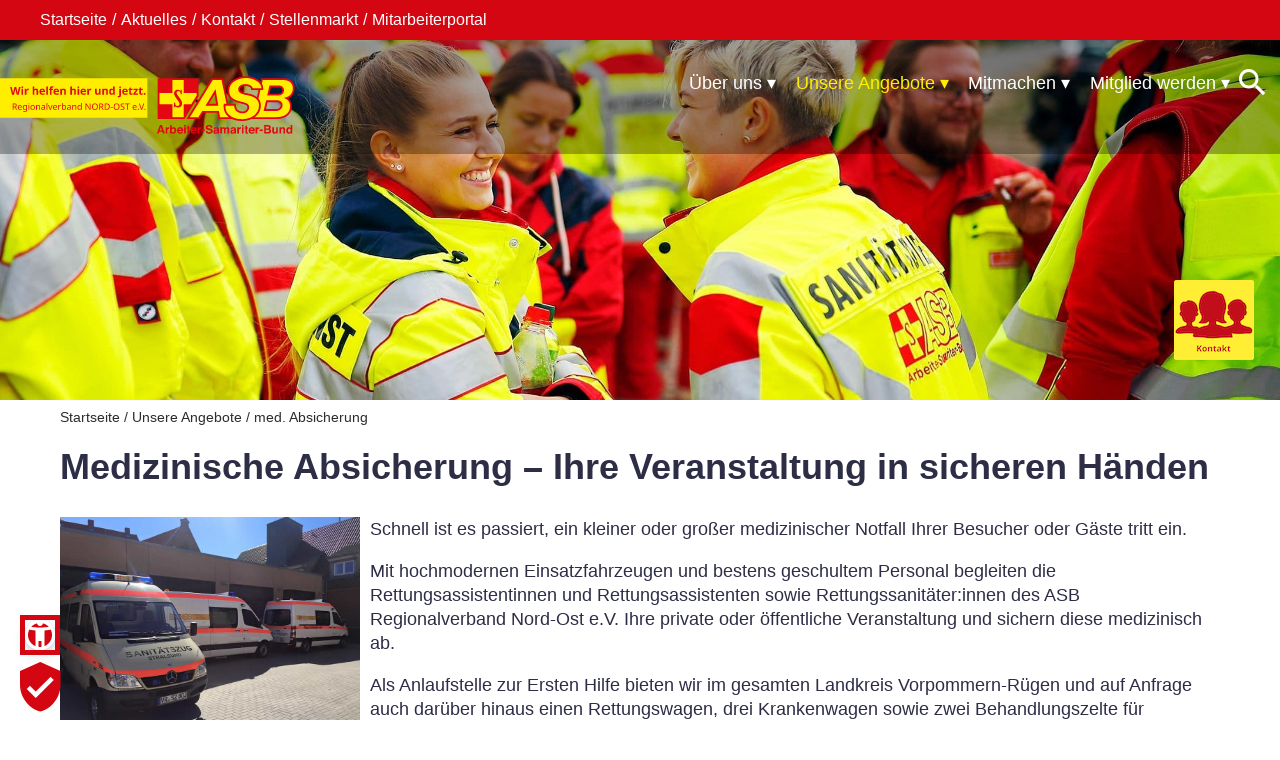

--- FILE ---
content_type: text/html; charset=utf-8
request_url: https://www.asb-nordost.de/unsere-angebote/med.-absicherung/absicherung.php
body_size: 7097
content:
<!DOCTYPE html>
<html lang="de-DE">
<head>
<base href="https://www.asb-nordost.de/cms/" />
<meta charset="utf-8" />
<title>Unsere Angebote - med. Absicherung - Arbeiter-Samariter-Bund RV NordOst e.V.</title>
<meta name="referrer" content="origin-when-crossorigin">
<meta name="robots" content="index,follow">
<meta name="siteinfo" content="robots.txt">
<meta name="audience" content="Alle">
<meta name="expires" content="Sat, 15 Jan 2020">
<meta name="date" content="2020-07-25" />
<meta name="google-site-verification" content="7YjUz7iY2TuRQ-c_xDPEVPACrzhYhOUFXnuh_aY_a4E" />
<meta name="DC.Creator" content="ASB RV NordOst e.V.">
<meta name="DC.Publisher" content="ASB RV NordOst e.V.">
<meta name="DC.Rights" content="ASB RV NordOst e.V.">
<meta name="DC.Description" content="Der Arbeiter-Samariter-Bund besteht in Deutschland seit 1888. Er ist damit eine der Aeltesten Hilfs- und Wohlfahrtsorganisationen Deutschlands.">
<meta name="DC.Language" content="de">
<meta name="page-topic" content="Unternehmen" />
<meta name="ICBM" content="Stralsund" />
<meta name="geo.region" content="DE" />
<meta name="geo.placename" content="Stralsund" />
<meta name="publisher" content="ASB RV NordOst e.V." />
<meta name="designer" content="ASB RV NordOst e.V." />	
<meta name="page-type" content="Hilfe, FAQ" />	
<meta name="msapplication-TileImage" content="../root/ms-icon-144x144.png">
<meta name="msapplication-TileColor" content="#ffffff">
<meta name="theme-color" content="#ffffff">	
<meta name="twitter:card" content="summary">
<meta name="twitter:title" content="Der Arbeiter-Samariter-Bund">
<meta name="twitter:description" content="Der Arbeiter-Samariter-Bund besteht in Deutschland seit 1888. Er ist damit eine der Aeltesten Hilfs- und Wohlfahrtsorganisationen Deutschlands.">
<meta name="twitter:image" content="https://www.asb-nordost.de/root/favicon-96x96.png">
<meta name="twitter:site" content="@asb_de" />
<meta name="viewport" content="width=device-width, initial-scale=1 maximum-scale=1.0, user-scalable=0" />
<meta property="og:image" content="https://www.asb-nordost.de/root/382380_440604782630456_664783388_n.jpg" />
<meta property="og:image:width" content="300" />
<meta property="og:image:height" content="300" />
<meta property="og:locality" content="Stralsund" />
<meta property="og:country-name" content="Germany" />
<meta property="og:latitude" content="54.311481" />
<meta property="og:longitude" content="13.048126" />
<meta property="og:type" content="website" />
<meta property="og:title" content="ASB NORD-OST" />
<meta property="og:url" content="https://www.asb-nordost.de" />
<meta property="og:site_name" content="www.asb-nordost.de" />
<meta property="fb:admins" content="263723873651882" />
<meta property="og:description" content="Der Arbeiter-Samariter-Bund besteht in Deutschland seit 1888. Er ist damit eine der Ältesten Hilfs- und Wohlfahrtsorganisationen Deutschlands." />
<meta http-equiv="X-UA-Compatible" content="IE=edge">
<link rel="icon" type="image/svg+xml" href="https://www.asb-nordost.de/root/favicon.svg" sizes="any">
<link rel="icon" href="https://www.asb-nordost.de/root/favicon.ico" type="image/ico">	
<link rel="apple-touch-icon" sizes="60x60" href="https://www.asb-nordost.de/root/apple-icon-60x60.png">
<link rel="apple-touch-icon" sizes="72x72" href="https://www.asb-nordost.de/root/apple-icon-72x72.png">
<link rel="apple-touch-icon" sizes="76x76" href="https://www.asb-nordost.de/root/apple-icon-76x76.png">
<link rel="apple-touch-icon" sizes="114x114" href="https://www.asb-nordost.de/root/apple-icon-114x114.png">
<link rel="apple-touch-icon" sizes="120x120" href="https://www.asb-nordost.de/root/apple-icon-120x120.png">
<link rel="apple-touch-icon" sizes="144x144" href="https://www.asb-nordost.de/root/apple-icon-144x144.png">
<link rel="apple-touch-icon" sizes="152x152" href="https://www.asb-nordost.de/root/apple-icon-152x152.png">
<link rel="apple-touch-icon" sizes="180x180" href="https://www.asb-nordost.de/root/apple-icon-180x180.png">
<link rel="icon" type="image/png" sizes="192x192" href="https://www.asb-nordost.de/root/android-icon-192x192.png">
<link rel="icon" type="image/png" sizes="32x32" href="https://www.asb-nordost.de/root/favicon-32x32.png">
<link rel="icon" type="image/png" sizes="96x96" href="https://www.asb-nordost.de/root/favicon-96x96.png">
<link rel="icon" type="image/png" sizes="16x16" href="https://www.asb-nordost.de/root/favicon-16x16.png">
<link rel="stylesheet" type="text/css" href="css/styles.css" />
<link rel="stylesheet" type="text/css" href="css/media.css" />
<script src="js/jquery-1.8.2.min.js"></script>
<script src="js/jquery-ui-1.9.1.custom.min.js"></script>
<meta name="generator" content="CMS CONTENIDO 4.10" />
<meta name="author" content="" />
<meta name="description" content="" />
<meta name="keywords" content="asb, veranstaltung, medizinische, absicherung, rügenbrücken-marathon), rettungssanitäterinnen, großveranstaltungen(zb, rettungsassistentinnen, fragebogen, rettungsassistenten, einsatzfahrzeugen, unverbindliches , vorpommern-rügen, behandlungszelte, kontaktformular, regionalverband, veranstaltungen, rettungswagen, sundschwimmen, medizinischer, individuelles, anlaufstelle, hochmodernen, fallen, kontaktieren, krankenwagen" />
</head>
<body>
<div class="header">
<style>
	.header {
background-image: url("https://www.asb-nordost.de/cms/upload/header/header-012.jpg");
	}
</style>
<h1 class="blind">Arbeiter-Samariter-Bund Regional Verband NordOst e.V.</h1>
<h2 class="blind">Seit dem 13.07.1990 in Stralsund.</h2>
<div class="progress-container">
<div class="progress-bar" id="myBar"></div>
</div>
<nav class="top">
<ul>
<li class="top5"><a class="passiv" href="/startseite/" title="Startseite">Startseite</a></li>
</ul>
<ul>
<li class="top6"><a class="passiv" href="/aktuelles/" title="Aktuelles">Aktuelles</a></li>
</ul>
<ul>
<li class="top7"><a class="passiv" href="/kontakt/" title="Kontakt">Kontakt</a></li>
</ul>
<ul>
<li class="top8"><a class="passiv" href="/stellenmarkt/" title="Stellenmarkt">Stellenmarkt</a></li>
</ul>
<ul>
<li class="top108"><a target="_blank" href="/mitarbeiterportal/" title="Mitarbeiterportal">Mitarbeiterportal</a></li>
</ul>

</nav> 
<header>
<div class="logo">
<img src="https://www.asb-nordost.de/cms/upload/header/asb-logo-helfen.svg" alt="ASB Logo" title="ASB Logo" />
<!--<p>Regionalverband NORD-OST  e.V.</p>-->
</div>
<nav id="nav" class="navhori" role="navigation">
<a href="/unsere-angebote/med.-absicherung/#nav" title="Menue">Menue</a>
<a href="/unsere-angebote/med.-absicherung/" title="Hide navigation">Hide navigation</a>
<ul id="sf-menu" class="sf-menu">
<li class="passiv" id="sf-menu-12"><a href="/ueber-uns/" title="Über uns" target="_self" class="sf-12">Über uns<span class="drop-icon"></span></a><ul id="sf-menu12" class="sf-menu1">
<li class="passiv" id="sf-menu-15"><a href="/ueber-uns/aufgaben-und-ziele/" title="Aufgaben und Ziele" target="_self" class="sf-15">Aufgaben und Ziele<span class="drop-icon"></span></a></li>
<li class="passiv" id="sf-menu-16"><a href="/ueber-uns/geschaeftsfuehrung-und-vorstand/" title="Geschäftsführung und Vorstand" target="_self" class="sf-16">Geschäftsführung und Vorstand<span class="drop-icon"></span></a></li>
<li class="passiv" id="sf-menu-17"><a href="/ueber-uns/verwaltung/" title="Verwaltung" target="_self" class="sf-17">Verwaltung<span class="drop-icon"></span></a></li>
<li class="passiv" id="sf-menu-18"><a href="/ueber-uns/betriebliches-gesundheitsmanagement/" title="Betriebliches Gesundheitsmanagement" target="_self" class="sf-18">Betriebliches Gesundheitsmanagement<span class="drop-icon"></span></a></li>
<li class="passiv" id="sf-menu-19"><a href="/ueber-uns/familienfreundlichkeit/" title="Familienfreundlichkeit" target="_self" class="sf-19">Familienfreundlichkeit<span class="drop-icon"></span></a></li>
<li class="passiv" id="sf-menu-20"><a href="/ueber-uns/qualitaetsmanagment/" title="Qualitätsmanagment" target="_self" class="sf-20">Qualitätsmanagment<span class="drop-icon"></span></a></li>
<li class="passiv" id="sf-menu-21"><a href="/ueber-uns/transparenz/" title="Transparenz" target="_self" class="sf-21">Transparenz<span class="drop-icon"></span></a></li>
<li class="passiv" id="sf-menu-22"><a href="/ueber-uns/mitgliederwesen/" title="Mitgliederwesen" target="_self" class="sf-22">Mitgliederwesen<span class="drop-icon"></span></a></li>
<li class="passiv" id="sf-menu-54"><a href="/ueber-uns/hinweisgebersystem/" title="Hinweisgebersystem" target="_self" class="sf-54">Hinweisgebersystem<span class="drop-icon"></span></a></li>
</ul>
</li>
<li class="active" id="sf-menu-13"><a href="/unsere-angebote/" title="Unsere Angebote" target="_self" class="sf-13">Unsere Angebote<span class="drop-icon"></span></a><ul id="sf-menu13" class="sf-menu1">
<li class="passiv" id="sf-menu-25"><a href="/unsere-angebote/erste-hilfe/" title="Erste Hilfe" target="_self" class="sf-25">Erste Hilfe<span class="drop-icon"></span></a><ul id="sf-menu25" class="sf-menu2">
<li class="passiv" id="sf-menu-43"><a href="/unsere-angebote/erste-hilfe/oeffentliche-termine/" title="öffentliche Termine" target="_self" class="sf-43">öffentliche Termine<span class="drop-icon"></span></a></li>
<li class="passiv" id="sf-menu-44"><a href="/unsere-angebote/erste-hilfe/aed-unterweisung/" title="AED Unterweisung" target="_self" class="sf-44">AED Unterweisung<span class="drop-icon"></span></a></li>
<li class="passiv" id="sf-menu-45"><a href="/unsere-angebote/erste-hilfe/angebote-fuer-schulen-kitas/" title="Angebote für Schulen / Kita`s" target="_self" class="sf-45">Angebote für Schulen / Kita`s<span class="drop-icon"></span></a></li>
<li class="passiv" id="sf-menu-105"><a href="/unsere-angebote/erste-hilfe/erste-hilfe-mit-selbstschutzinhalten/" title="Erste Hilfe mit Selbstschutzinhalten" target="_self" class="sf-105">Erste Hilfe mit Selbstschutzinhalten<span class="drop-icon"></span></a></li>
<li class="passiv" id="sf-menu-46"><a href="/unsere-angebote/erste-hilfe/erste-hilfe-am-hund/" title="Erste Hilfe am Hund" target="_self" class="sf-46">Erste Hilfe am Hund<span class="drop-icon"></span></a></li>
<li class="passiv" id="sf-menu-47"><a href="/unsere-angebote/erste-hilfe/asb-gutscheine/" title="ASB-Gutscheine" target="_self" class="sf-47">ASB-Gutscheine<span class="drop-icon"></span></a></li>
<li class="passiv" id="sf-menu-48"><a href="/unsere-angebote/erste-hilfe/ausbildungsstaette/" title="Ausbildungsstätte" target="_self" class="sf-48">Ausbildungsstätte<span class="drop-icon"></span></a></li>
<li class="passiv" id="sf-menu-49"><a href="/unsere-angebote/erste-hilfe/infos-zur-kostenuebernahme/" title="Info's zur Kostenübernahme" target="_self" class="sf-49">Info's zur Kostenübernahme<span class="drop-icon"></span></a></li>
</ul>
</li>
<li class="passiv" id="sf-menu-27"><a href="/unsere-angebote/hausnotruf/" title="Hausnotruf" target="_self" class="sf-27">Hausnotruf<span class="drop-icon"></span></a></li>
<li class="passiv" id="sf-menu-28"><a href="/unsere-angebote/eingliederungshilfe/" title="Eingliederungshilfe" target="_self" class="sf-28">Eingliederungshilfe<span class="drop-icon"></span></a></li>
<li class="passiv" id="sf-menu-29"><a href="/unsere-angebote/kinder-und-jugend-asj/" title="Kinder und Jugend/ASJ" target="_self" class="sf-29">Kinder und Jugend/ASJ<span class="drop-icon"></span></a><ul id="sf-menu29" class="sf-menu2">
<li class="passiv" id="sf-menu-57"><a href="/unsere-angebote/kinder-und-jugend-asj/kinderbetreuung-stralsund/" title="Kinderbetreuung Stralsund" target="_self" class="sf-57">Kinderbetreuung Stralsund<span class="drop-icon"></span></a></li>
<li class="passiv" id="sf-menu-58"><a href="/unsere-angebote/kinder-und-jugend-asj/kinderbetreuung-dranske-ruegen/" title="Kinderbetreuung Dranske Rügen" target="_self" class="sf-58">Kinderbetreuung Dranske Rügen<span class="drop-icon"></span></a></li>
<li class="passiv" id="sf-menu-59"><a href="/unsere-angebote/kinder-und-jugend-asj/arbeiter-samariter-jugend/" title="Arbeiter-Samariter-Jugend" target="_self" class="sf-59">Arbeiter-Samariter-Jugend<span class="drop-icon"></span></a></li>
</ul>
</li>
<li class="active" id="sf-menu-30"><a href="/unsere-angebote/med.-absicherung/" title="med. Absicherung" target="_self" class="sf-30">med. Absicherung<span class="drop-icon"></span></a></li>
<li class="passiv" id="sf-menu-31"><a href="/unsere-angebote/pflege-und-wohnen/" title="Pflege und Wohnen" target="_self" class="sf-31">Pflege und Wohnen<span class="drop-icon"></span></a><ul id="sf-menu31" class="sf-menu2">
<li class="passiv" id="sf-menu-62"><a href="/unsere-angebote/pflege-und-wohnen/pflege-stralsund/" title="Pflege Stralsund" target="_self" class="sf-62">Pflege Stralsund<span class="drop-icon"></span></a></li>
<li class="passiv" id="sf-menu-107"><a href="/unsere-angebote/pflege-und-wohnen/pflege-sassnitz/" title="Pflege Sassnitz" target="_self" class="sf-107">Pflege Sassnitz<span class="drop-icon"></span></a></li>
<li class="passiv" id="sf-menu-109"><a href="/unsere-angebote/pflege-und-wohnen/tagespflege/" title="Tagespflege" target="_self" class="sf-109">Tagespflege<span class="drop-icon"></span></a></li>
<li class="passiv" id="sf-menu-63"><a href="/unsere-angebote/pflege-und-wohnen/wohnen-stralsund/" title="Wohnen Stralsund" target="_self" class="sf-63">Wohnen Stralsund<span class="drop-icon"></span></a></li>
<li class="passiv" id="sf-menu-110"><a href="/unsere-angebote/pflege-und-wohnen/wohnen-sassnitz/" title="Wohnen Sassnitz" target="_self" class="sf-110">Wohnen Sassnitz<span class="drop-icon"></span></a></li>
</ul>
</li>
<li class="passiv" id="sf-menu-32"><a href="/unsere-angebote/rettungsdienst/" title="Rettungsdienst" target="_self" class="sf-32">Rettungsdienst<span class="drop-icon"></span></a></li>
<li class="passiv" id="sf-menu-33"><a href="/unsere-angebote/asb-schockt/" title="ASB-SCHOCKT" target="_blank" class="sf-33">ASB-SCHOCKT<span class="drop-icon"></span></a></li>
<li class="passiv" id="sf-menu-34"><a href="/unsere-angebote/wuenschewagen/" title="Wünschewagen" target="_blank" class="sf-34">Wünschewagen<span class="drop-icon"></span></a></li>
</ul>
</li>
<li class="passiv" id="sf-menu-14"><a href="/mitmachen/" title="Mitmachen" target="_self" class="sf-14">Mitmachen<span class="drop-icon"></span></a><ul id="sf-menu14" class="sf-menu1">
<li class="passiv" id="sf-menu-24"><a href="/mitmachen/ehrenamt-freiwillige-dienste/" title="Ehrenamt / Freiwillige Dienste" target="_self" class="sf-24">Ehrenamt / Freiwillige Dienste<span class="drop-icon"></span></a></li>
<li class="passiv" id="sf-menu-40"><a href="/mitmachen/bundesfreiwilligendienst/" title="Bundesfreiwilligendienst" target="_self" class="sf-40">Bundesfreiwilligendienst<span class="drop-icon"></span></a></li>
<li class="passiv" id="sf-menu-36"><a href="/mitmachen/psychosoziale-notfallversorgung/" title="Psychosoziale Notfallversorgung" target="_self" class="sf-36">Psychosoziale Notfallversorgung<span class="drop-icon"></span></a><ul id="sf-menu36" class="sf-menu2">
<li class="passiv" id="sf-menu-64"><a href="/mitmachen/psychosoziale-notfallversorgung/login/" title="Login" target="_self" class="sf-64">Login<span class="drop-icon"></span></a></li>
</ul>
</li>
<li class="passiv" id="sf-menu-35"><a href="/mitmachen/katastrophenschutz/" title="Katastrophenschutz" target="_self" class="sf-35">Katastrophenschutz<span class="drop-icon"></span></a></li>
<li class="passiv" id="sf-menu-37"><a href="/mitmachen/rettungshundestaffel/" title="Rettungshundestaffel" target="_self" class="sf-37">Rettungshundestaffel<span class="drop-icon"></span></a></li>
<li class="passiv" id="sf-menu-38"><a href="/mitmachen/schulsanitaetsdienst/" title="Schulsanitätsdienst" target="_self" class="sf-38">Schulsanitätsdienst<span class="drop-icon"></span></a></li>
<li class="passiv" id="sf-menu-26"><a href="/mitmachen/besuchshundedienst/" title="Besuchshundedienst" target="_self" class="sf-26">Besuchshundedienst<span class="drop-icon"></span></a></li>
</ul>
</li>
<li class="passiv" id="sf-menu-39"><a href="/mitglied-werden/" title="Mitglied werden" target="_self" class="sf-39">Mitglied werden<span class="drop-icon"></span></a><ul id="sf-menu39" class="sf-menu1">
<li class="passiv" id="sf-menu-41"><a href="/mitglied-werden/online-mitgliedsantrag/" title="Online-Mitgliedsantrag" target="_blank" class="sf-41">Online-Mitgliedsantrag<span class="drop-icon"></span></a></li>
<li class="passiv" id="sf-menu-42"><a href="/mitglied-werden/asb-mitgliedschaft/" title="ASB-Mitgliedschaft" target="_blank" class="sf-42">ASB-Mitgliedschaft<span class="drop-icon"></span></a></li>
</ul>
</li>
</ul>

</nav>
<nav class="search">
<ul class="sf-menu">
<li class=""><a class="" href="/suche/" title="Search"><i class="zmdi zmdi-search fa-2x"></i><span class="blind"><b><em>l</em></b></span></a></li>
</ul>
</nav>
</header>
<div class="header-container">
<div id="infobox">
	<label for="menuToggle" class="toggleButton md-button md-button-raised" title="Kontaktinfo hier klicken"></label>
	<div>
		<input id="menuToggle" type="checkbox">
		<div class="infobox md-card">
			<label for="menuToggle" class="md-button1"></label>
			<div class="md-card-content">
				<div class="topinfo">
<div class="topinfo">
<h5>Kathleen Pl&uuml;mer</h5>
<p><em>Fachdienstleiterin Freiwilligenengagement</em></p>
</div>
</div>
<div class="bottoninfol">
<p>ASB RV NORD-OST e.V.</p>
<p>Stra&szlig;e am Flugplatz 9</p>
<p>18435 Stralsund</p>
</div>
<div class="bottoninfor">
<p>Telefon: 03831 355018</p>
<p>E-Mail: ausbildung@asb-nordost.de</p>
<p>Kontakt: <a href="/unsere-angebote/med.-absicherung/kontakt.php" title="Kontaktformular">Kontaktformular</a></p>
</div>
			</div>
		</div>
	</div>	
</div></div>
</div>
<div id="breadcrumb">
<div class="breadcrumb">
<a href="https://www.asb-nordost.de">Startseite</a> / 
<a href="/unsere-angebote/" class="">Unsere Angebote</a> / 
<a href="/unsere-angebote/med.-absicherung/" class="">med. Absicherung</a>
</div>
</div>
<aside>
<div class="textItem">
<h3>Medizinische Absicherung &ndash; Ihre Veranstaltung in sicheren H&auml;nden</h3>
<p><img class="imgleft" src="https://www.asb-nordost.de/cms/upload/absicherung/absicherung-1.jpg" alt="Sanit&auml;tszug" width="300" height="230" border="0">Schnell ist es passiert, ein kleiner oder gro&szlig;er medizinischer Notfall Ihrer Besucher oder G&auml;ste tritt ein.</p>
<p>Mit hochmodernen Einsatzfahrzeugen und bestens geschultem Personal begleiten die Rettungsassistentinnen und Rettungsassistenten sowie Rettungssanit&auml;ter:innen des ASB Regionalverband Nord-Ost e.V. Ihre private oder &ouml;ffentliche Veranstaltung und sichern diese medizinisch ab.</p>
<p>Als Anlaufstelle zur Ersten Hilfe bieten wir im gesamten Landkreis Vorpommern-R&uuml;gen und auf Anfrage auch dar&uuml;ber hinaus einen Rettungswagen, drei Krankenwagen sowie zwei Behandlungszelte f&uuml;r Gro&szlig;veranstaltungen<br>(z.B. das Sundschwimmen oder R&uuml;genbr&uuml;cken-Marathon) an.</p>
<p class="clear"><img class="imgleft" src="https://www.asb-nordost.de/cms/upload/absicherung/absicherung-3.jpg" alt="R&uuml;genbr&uuml;cken Maraton" width="327" height="245" border="0"><img class="imgleft" src="https://www.asb-nordost.de/cms/upload/absicherung/absicherung-2.jpg" alt="Speedwayrennen" width="435" height="245" border="0"></p>
<p class="clear"></p>
<p>Gerne erstellen wir Ihnen ein individuelles, unverbindliches&nbsp; Angebot. Kontaktieren Sie uns oder nutzen dazu unser Kontaktformular. Gr&ouml;&szlig;ere Veranstaltungen planen wir gerne mit Ihnen gemeinsam.</p>
<p>Feste feiern wie sie fallen und wenn Sie fallen, sind wir da.</p>
<p>Fragebogen Medizinische Absicherung <a href="https://www.asb-nordost.de/cms/upload/absicherung/MedAbsicherung-Fragebogen.pdf" target="_blank" title="Fragebogen f&uuml;r Absicherungen">Fragebogen</a> (PDF) oder online <a href="/unsere-angebote/med.-absicherung/kontakt.php" title="Anfrage">hier &gt;&gt;&gt;</a>.</p>
</div>
</aside>
<section>
<div class="sponsor">
<a href="/ueber-uns/familienfreundlichkeit/" target="_self" title="Familienfreundlichkeit"><img src="https://www.asb-nordost.de/cms/upload/logos/ffu.png" alt="Familienfreundlichkeit" title="Familienfreundlichkeit" /></a>
<a href="https://www.transparency.de/mitmachen/initiative-transparente-zivilgesellschaft/" target="blank" title="Transparency Deutschland"><img src="https://www.asb-nordost.de/cms/upload/logos/transparente-zivilgesellschaft.png" alt="TransparencyDeutschland" title="Transparency Deutschland" /></a>
<a href="https://www.asb-kjh.de/" target="blank" title="Kinder- und Jugendhilfe des ASB"><img src="https://www.asb-nordost.de/cms/upload/logos/kinderschutz-otline.png" alt="Kinder- und Jugendhilfe des ASB" title="Kinder- und Jugendhilfe des ASB" /></a>
<a href="https://www.asb.de" target="blank" title="ASB Deutschland"><img src="https://www.asb-nordost.de/cms/upload/logos/asb.png" alt="ASB Deutschland" title="ASB Deutschland" /></a>
<a href="https://www.asb-mv.de" target="blank" title="ASB Mecklenburg Vorpommern"><img src="https://www.asb-nordost.de/cms/upload/logos/asb-lv-mv.jpg" alt="ASB Mecklenburg Vorpommern" title="ASB Mecklenburg Vorpommern" /></a>
<a href="https://www.mv-schockt.de/" target="blank" title="ASB Schockt"><img src="https://www.asb-nordost.de/cms/upload/logos/asb-schockt.jpg" alt="ASB Schockt" title="ASB Schockt"></a>
<a href="https://www.wuenschewagen-mv.de/" target="blank" title="ASB Wünschewagen"><img src="https://www.asb-nordost.de/cms/upload/logos/wuenschewagen.jpg" alt="ASB Wünschewagen" title="ASB Wünschewagen" /></a>
</div>
</section>
<footer>
<div class="footer">
<div class="navfooter">
<ol>
	<li class="12"><a class="passiv" href="/ueber-uns/" title="Über uns" target="_self">Über uns</a>	 
<ol>
	<li class="15"><a class="passiv" href="/ueber-uns/aufgaben-und-ziele/" title="Aufgaben und Ziele" target="_self">Aufgaben und Ziele</a></li>
	<li class="16"><a class="passiv" href="/ueber-uns/geschaeftsfuehrung-und-vorstand/" title="Geschäftsführung und Vorstand" target="_self">Geschäftsführung und Vorstand</a></li>
	<li class="17"><a class="passiv" href="/ueber-uns/verwaltung/" title="Verwaltung" target="_self">Verwaltung</a></li>
	<li class="18"><a class="passiv" href="/ueber-uns/betriebliches-gesundheitsmanagement/" title="Betriebliches Gesundheitsmanagement" target="_self">Betriebliches Gesundheitsmanagement</a></li>
	<li class="19"><a class="passiv" href="/ueber-uns/familienfreundlichkeit/" title="Familienfreundlichkeit" target="_self">Familienfreundlichkeit</a></li>
	<li class="20"><a class="passiv" href="/ueber-uns/qualitaetsmanagment/" title="Qualitätsmanagment" target="_self">Qualitätsmanagment</a></li>
	<li class="21"><a class="passiv" href="/ueber-uns/transparenz/" title="Transparenz" target="_self">Transparenz</a></li>
	<li class="22"><a class="passiv" href="/ueber-uns/mitgliederwesen/" title="Mitgliederwesen" target="_self">Mitgliederwesen</a></li>
	<li class="54"><a class="passiv" href="/ueber-uns/hinweisgebersystem/" title="Hinweisgebersystem" target="_self">Hinweisgebersystem</a></li>
</ol>
</li>
	<li class="13"><a class="active" href="/unsere-angebote/" title="Unsere Angebote" target="_self">Unsere Angebote</a>	 
<ol>
	<li class="25"><a class="passiv" href="/unsere-angebote/erste-hilfe/" title="Erste Hilfe" target="_self">Erste Hilfe</a></li>
	<li class="27"><a class="passiv" href="/unsere-angebote/hausnotruf/" title="Hausnotruf" target="_self">Hausnotruf</a></li>
	<li class="28"><a class="passiv" href="/unsere-angebote/eingliederungshilfe/" title="Eingliederungshilfe" target="_self">Eingliederungshilfe</a></li>
	<li class="29"><a class="passiv" href="/unsere-angebote/kinder-und-jugend-asj/" title="Kinder und Jugend/ASJ" target="_self">Kinder und Jugend/ASJ</a></li>
	<li class="30"><a class="active" href="/unsere-angebote/med.-absicherung/" title="med. Absicherung" target="_self">med. Absicherung</a></li>
	<li class="31"><a class="passiv" href="/unsere-angebote/pflege-und-wohnen/" title="Pflege und Wohnen" target="_self">Pflege und Wohnen</a></li>
	<li class="32"><a class="passiv" href="/unsere-angebote/rettungsdienst/" title="Rettungsdienst" target="_self">Rettungsdienst</a></li>
	<li class="33"><a class="passiv" href="/unsere-angebote/asb-schockt/" title="ASB-SCHOCKT" target="blank">ASB-SCHOCKT</a></li>
	<li class="34"><a class="passiv" href="/unsere-angebote/wuenschewagen/" title="Wünschewagen" target="blank">Wünschewagen</a></li>
</ol>
</li>
	<li class="14"><a class="passiv" href="/mitmachen/" title="Mitmachen" target="_self">Mitmachen</a>	 
<ol>
	<li class="24"><a class="passiv" href="/mitmachen/ehrenamt-freiwillige-dienste/" title="Ehrenamt / Freiwillige Dienste" target="_self">Ehrenamt / Freiwillige Dienste</a></li>
	<li class="40"><a class="passiv" href="/mitmachen/bundesfreiwilligendienst/" title="Bundesfreiwilligendienst" target="_self">Bundesfreiwilligendienst</a></li>
	<li class="36"><a class="passiv" href="/mitmachen/psychosoziale-notfallversorgung/" title="Psychosoziale Notfallversorgung" target="_self">Psychosoziale Notfallversorgung</a></li>
	<li class="35"><a class="passiv" href="/mitmachen/katastrophenschutz/" title="Katastrophenschutz" target="_self">Katastrophenschutz</a></li>
	<li class="37"><a class="passiv" href="/mitmachen/rettungshundestaffel/" title="Rettungshundestaffel" target="_self">Rettungshundestaffel</a></li>
	<li class="38"><a class="passiv" href="/mitmachen/schulsanitaetsdienst/" title="Schulsanitätsdienst" target="_self">Schulsanitätsdienst</a></li>
	<li class="26"><a class="passiv" href="/mitmachen/besuchshundedienst/" title="Besuchshundedienst" target="_self">Besuchshundedienst</a></li>
</ol>
</li>
	<li class="39"><a class="passiv" href="/mitglied-werden/" title="Mitglied werden" target="_self">Mitglied werden</a>	 
<ol>
	<li class="41"><a class="passiv" href="/mitglied-werden/online-mitgliedsantrag/" title="Online-Mitgliedsantrag" target="blank">Online-Mitgliedsantrag</a></li>
	<li class="42"><a class="passiv" href="/mitglied-werden/asb-mitgliedschaft/" title="ASB-Mitgliedschaft" target="blank">ASB-Mitgliedschaft</a></li>
</ol>
</li>
</ol>
</div>
</div>
<article>
<div class="navsozial">
<a href="https://smile.amazon.de/gp/chpf/homepage/ref=smi%5Fchpf%5Fredirect/257-9682648-1902433?ie=UTF8&ein=082-141-01395&ref%5F=smi%5Fext%5Fch%5F082-141-01395%5Fcl" title="smile.amazon" target="_blank"><i class="zmdi zmdi-amazon fa-2x"><span class="blind"><b><em>a</em></b></span></i></a>
<a href="https://de-de.facebook.com/ASBNORDOST/" title="Facebook ASB NordOst" target="_blank"><i class="zmdi zmdi-facebook fa-2x"><span class="blind"><b><em>f</em></b></span></i></a>
<a href="https://www.instagram.com/asb_rv_nord_ost/" title="Instagram ASB NordOst" target="_blank"><i class="zmdi zmdi-instagram fa-2x"><span class="blind"><b><em>i</em></b></span></i></a>
<a href="https://twitter.com/asb%5Fde?lang=de" title="Twitter ASB DE" target="_blank"><i class="zmdi zmdi-twitter fa-2x"><span class="blind"><b><em>t</em></b></span></i></a>
<a href="https://www.xing.com/companies/arbeiter-samariter-bund" title="Xing ASB DE" target="_blank"><i class="zmdi zmdi zmdi-vk fa-2x"><span class="blind"><b><em>x</em></b></span></i></a>
<a href="https://www.pinterest.de/asbde/?eq=asb%20deu&etslf=7169" title="Pinterest ASB DE" target="_blank"><i class="zmdi zmdi-pinterest fa-2x"><span class="blind"><b><em>p</em></b></span></i></a>
<a href="https://www.flickr.com/photos/asb%5Fde/" title="Flickr ASB DE" target="_blank"><i class="zmdi zmdi-flickr fa-2x"><span class="blind"><b><em>f</em></b></span></i></a>
<a href="https://www.linkedin.com/jobs/search?keywords=Arbeiter%20Samariter%20Bund&location=Deutschland&geoId=101282230&trk=guest&position=1&pageNum=0" title="Linkedin ASB DE" target="_blank"><i class="zmdi zmdi-linkedin fa-2x"><span class="blind"><b><em>l</em></b></span></i></a>
<a href="https://www.youtube.com/user/ASBDeutschland" title="Youtube ASB DE" target="_blank"><i class="zmdi zmdi-youtube fa-2x"><span class="blind"><b><em>y</em></b></span></i></a>
<a href="https://de.wikipedia.org/wiki/Arbeiter-Samariter-Bund%5FDeutschland" title="Wikipedia ASB DE" target="_blank"><i class="zmdi zmdi-wikipedia fa-2x"><span class="blind"><b><em>w</em></b></span></i></a>
</div>
<nav class="bottom">
<ul>
<li class="bottom9"><a class="passiv" href="/impressum/" target="_self" title="Impressum">Impressum</a></li>
</ul>
<ul>
<li class="bottom10"><a class="passiv" href="/datenschutz/" target="_self" title="Datenschutz">Datenschutz</a></li>
</ul>
<ul>
<li class="bottom11"><a class="passiv" href="/mitarbeiterportal/" target="_blank" title="Mitarbeiterportal">Mitarbeiterportal</a></li>
</ul>
</nav>
<div class="copy">
<strong>© 2026</strong> <cite>by asb rv nord-ost e.v. | technical realization by k.-h. heuer</cite>
</div>
</article>
</footer>
<details>
<summary>Der Arbeiter-Samariter-Bund in Nordvorpommern Ruegen.</summary>
</details>
<blockquote cite="https://www.asb-nordost.de/" class="blind">
<p>Der Arbeiter-Samariter-Bund in Nordvorpommern Ruegen.</p>
</blockquote>
<script src="../content-security-policy/drdsgvo-consent-script.js" nonce='ABC'></script>
<script src="js/accessibility-widget.js"></script>	
<div class="datenschutz">
<a onclick="drdsgvof(1)" title="Datenschutzeinstellungen anpassen"><i class="zmdi zmdi-shield-check fa-3x"></i></a>
</div>
<script src="js/class.js"></script>
</body>
</html>


--- FILE ---
content_type: text/css
request_url: https://www.asb-nordost.de/cms/css/styles.css
body_size: 2152
content:
@import 'main.css';
@import 'menue.css';
@import '../../content-security-policy/css/drdsgvo.css';
@import url("../../fonts/material-design/css/material-design-iconic-font.min.css");

@font-face {
font-family: "NotoSans";
src: url("../../fonts/NotoSans.eot"); /* IE9 Compat Modes */
src: url("../../fonts/NotoSans.eot?#iefix") format("embedded-opentype"), /* IE6-IE8 */
url("../../fonts/NotoSans.otf") format("opentype"), /* Open Type Font */
url("../../fonts/NotoSans.svg") format("svg"), /* Legacy iOS */
url("../../fonts/NotoSans.ttf") format("truetype"), /* Safari, Android, iOS */
url("../../fonts/NotoSans.woff") format("woff"), /* Modern Browsers */
url("../../fonts/NotoSans.woff2") format("woff2"); /* Modern Browsers */
font-weight: normal;
font-style: normal;
}

body.high-contrast {
  background: black;
  color: yellow;
}

.progress-container {
	width: 100%;
	height: 8px;
	background: #d40612;
	position: fixed;
	z-index: 999;
}

.progress-bar {
  height: 8px;
  background: #04AA6D;
  width: 0%;
}

a.nomobile[target=_blank]::after, aside a[target=_blank]::after, aside a[target=blank]::after,
.sf-menu a[target=_blank]::after, .sf-menu a[target=blank]::after, a[href^=mailto]::after,
.navfooter a[target=blank]::after {
	font-family: 'Material-Design-Iconic-Font';
	font-style: normal;
	font-weight: normal;
	font-variant: normal;
	speak: none;
	display: inline-block;
	text-decoration: inherit;
	text-align: center;
	line-height: 0;
	text-transform: none;
	margin-left: 0.3em;
	content: '\f309';
}
a[target="_blank"][href$="pdf"]::after {
	content: '\f14d';
} 

a[onclick="this.href=this.href"][href^="mailto:"]::after {
	content: '\f14d';
}

a[href^="mailto:"]::after {
	content: '\f159';
}

.content_type_label {
display: block;
}

.weihn {
	margin: 0 auto;
	max-width: 1250px;

}
@media screen and (min-width:0\0) { 
/* CSS für alte Versionen von IE */
.grid { display: none;}
}


.table {
  max-width: 700px;
  display: flex;
  flex-flow: row wrap;
}
.table-cell-1 {
  flex: 1 20%;
}
.table-cell-2 {
  flex: 1 80%;
}


div.Table {
  border: 0px solid #2d2d46;
  text-align: left;
}
.divTable.Table .divTableCell, .divTable.Table .divTableHead {
  border: 1px solid #AAAAAA;
  padding: 3px 3px;
}
.divTable.Table .divTableRow:nth-child(even) {
  background: #CCCCCC;
}
.divTable.Table .divTableHeading {
  background: #9C9C9C;
  background: -moz-linear-gradient(top, #b5b5b5 0%, #a6a6a6 66%, #9C9C9C 100%);
  background: -webkit-linear-gradient(top, #b5b5b5 0%, #a6a6a6 66%, #9C9C9C 100%);
  background: linear-gradient(to bottom, #b5b5b5 0%, #a6a6a6 66%, #9C9C9C 100%);
  border-bottom: 2px solid #444444;
}
.divTable.Table .divTableHeading .divTableHead {
  font-weight: bold;
  color: #FFFFFF;
}
.Table .tableFootStyle {
  font-size: 14px;
  font-weight: bold;
  color: #FFFFFF;
  background: #D0E4F5;
  background: -moz-linear-gradient(top, #dcebf7 0%, #d4e6f6 66%, #D0E4F5 100%);
  background: -webkit-linear-gradient(top, #dcebf7 0%, #d4e6f6 66%, #D0E4F5 100%);
  background: linear-gradient(to bottom, #dcebf7 0%, #d4e6f6 66%, #D0E4F5 100%);
  border-top: 2px solid #444444;
}
.Table .tableFootStyle {
  font-size: 14px;
}
.Table .tableFootStyle .links {
	 text-align: right;
}
.Table .tableFootStyle .links a{
  display: inline-block;
  background: #1C6EA4;
  color: #FFFFFF;
  padding: 2px 8px;
  border-radius: 5px;
}
.Table.outerTableFooter {
  border-top: none;
}
.Table.outerTableFooter .tableFootStyle {
  padding: 3px 5px; 
}
/* DivTable.com */
.divTable{ display: table; }
.divTableRow { display: table-row; }
.divTableHeading { display: table-header-group;}
.divTableCell, .divTableHead { display: table-cell;}
.divTableHeading { display: table-header-group;}
.divTableFoot { display: table-footer-group;}
.divTableBody { display: table-row-group;}


div.minimalistBlack {
  width: 95%;
  text-align: left;
  border-collapse: collapse;
}
.divTable.minimalistBlack .divTableCell, .divTable.minimalistBlack .divTableHead {
  border: 1px solid #2d2d46;
  padding: 5px 4px;
}
.divTable.minimalistBlack .divTableBody .divTableCell {
}
.divTable.minimalistBlack .divTableHeading {
  background: #CFCFCF;
  background: -moz-linear-gradient(top, #dbdbdb 0%, #d3d3d3 66%, #CFCFCF 100%);
  background: -webkit-linear-gradient(top, #dbdbdb 0%, #d3d3d3 66%, #CFCFCF 100%);
  background: linear-gradient(to bottom, #dbdbdb 0%, #d3d3d3 66%, #CFCFCF 100%);
  border-bottom: 3px solid #2d2d46;
}
.divTable.minimalistBlack .divTableHeading .divTableHead {
  font-weight: bold;
  color: #2d2d46;
  text-align: left;
}
.minimalistBlack .tableFootStyle {
  font-weight: bold;
  color: #2d2d46;
  border-top: 3px solid #2d2d46;
}
.minimalistBlack .tableFootStyle {
}
/* DivTable.com */
.divTable{ display: table; }
.divTableRow { display: table-row; }
.divTableHeading { display: table-header-group;}
.divTableCell, .divTableHead { display: table-cell;}
.divTableHeading { display: table-header-group;}
.divTableFoot { display: table-footer-group;}
.divTableBody { display: table-row-group;}


#close a {
	color: #ffffff;
	font-family: Verdana, Geneva, Arial, Helvetica, sans-serif;
	width: 16px;
	font-weight: bold;
	position: absolute;
	top: 0;
	right: 5px;
	text-decoration: none;
	text-align: center;
	font-size: 14px;
}

#popup {
	background: #fff;
	border: 7px solid #fe0;
	outline: 7px solid #d40612;
	position: absolute;
	z-index: 9;
	margin: 0 25%;
	padding: 30px;
	max-width: 600px;
}

#popup {
  -webkit-animation-name: zoomInDown;
  animation-name: zoomInDown;
  -webkit-animation-duration: 1s;
  animation-duration: 1s;
  -webkit-animation-fill-mode: both;
  animation-fill-mode: both;
  }
  @-webkit-keyframes zoomInDown {
  0% {
  opacity: 0;
  -webkit-transform: scale3d(.1, .1, .1) translate3d(0, -1000px, 0);
  transform: scale3d(.1, .1, .1) translate3d(0, -1000px, 0);
  -webkit-animation-timing-function: cubic-bezier(0.550, 0.055, 0.675, 0.190);
  animation-timing-function: cubic-bezier(0.550, 0.055, 0.675, 0.190);
  }
  60% {
  opacity: 1;
  -webkit-transform: scale3d(.475, .475, .475) translate3d(0, 60px, 0);
  transform: scale3d(.475, .475, .475) translate3d(0, 60px, 0);
  -webkit-animation-timing-function: cubic-bezier(0.175, 0.885, 0.320, 1);
  animation-timing-function: cubic-bezier(0.175, 0.885, 0.320, 1);
  }
  }
  @keyframes zoomInDown {
  0% {
  opacity: 0;
  -webkit-transform: scale3d(.1, .1, .1) translate3d(0, -1000px, 0);
  transform: scale3d(.1, .1, .1) translate3d(0, -1000px, 0);
  -webkit-animation-timing-function: cubic-bezier(0.550, 0.055, 0.675, 0.190);
  animation-timing-function: cubic-bezier(0.550, 0.055, 0.675, 0.190);
  }
  60% {
  opacity: 1;
  -webkit-transform: scale3d(.475, .475, .475) translate3d(0, 60px, 0);
  transform: scale3d(.475, .475, .475) translate3d(0, 60px, 0);
  -webkit-animation-timing-function: cubic-bezier(0.175, 0.885, 0.320, 1);
  animation-timing-function: cubic-bezier(0.175, 0.885, 0.320, 1);
  }
} 

.datenschutz {
	float: left;
	clear: both;
	margin: 20px;
	position: fixed;
	bottom: 0px;
	left: 0;
	background: transparent;
	/* background-color: rgba(119, 120, 132, 0.75); */
	line-height: 52px;
	height: 40px;
	border-radius: 5px;
	width: 40px;
	text-align: center;
	z-index: 999;
}
.fa {
	display: inline-block;
	font-size: inherit;
	text-rendering: auto;
	-webkit-font-smoothing: antialiased;
	font-size: 170%;
	margin-top: .25em;
}

.fa-1x {
	font-size: 1em;
}

.fa-2x {
	font-size: 2em;
	line-height: inherit;
}

.fa-3x {
	font-size: 3em;
	color: #d40612;
}

.fa-3x:hover {
	color: #fe0;
}

--- FILE ---
content_type: text/css
request_url: https://www.asb-nordost.de/cms/css/media.css
body_size: 1565
content:
@media screen and (max-width: 1195px) {
.sponsor img {
max-height: 63px;
width: auto;
}
}
@media screen and (max-width: 900px) {
.smaller {
position: relative;
}
.logo {
left: 0;
width: 215px;
position: absolute;
}
h3,h4 {
font-size: 1.5em;
line-height: 35px;
}
span.example3 {
display: block;
}
.header {
max-height: 0;
min-height: 0;
background: none;
}
header {
background-color: rgba(250,250,250,0.5);
}
.header-container {
width: 0;
top: 0;
height: 0;
}
.top {
padding: 0 0 0 5px;
}
.navhori {
margin: 0;	
}
#nav > a {
width: 4.125em; /* 50 */
height: 2em; /* 50 */
text-align: left;
text-indent: -9999px;
color: #fff;
position: relative;
font-size: larger;
}
#nav > a:before,
#nav > a:after {
position: absolute;
top: 20%;
left: 25%;
right: 25%;
content: 'Menü';
font-style: normal;
color: black;
}		
#nav > a:after {
text-indent: 0;
}		
#nav:not( :target ) > a:first-of-type,#nav:target > a:last-of-type {
display: block;
}
#nav > ul {
height: auto;
display: none;
position: absolute;
left: 0;
right: 0;
}
#nav:target > ul{
display: block;
background: rgba(0, 0, 0, 0.93);
border-right: 1px solid rgba(255,255,255,.5);	
z-index:10;
}		
#nav > ul > li {
float: none;
border-bottom: 1px solid #dFeEFF;
border-bottom: 1px solid rgba(255,255,255,.5);
}		
#nav > ul > li > a {
color: #fff;
height: auto;
text-align: left;
}		
#nav > ul > li:not( :last-child ) > a {
border-right: none;
}
#nav li ul {
position: static;
padding: 0;
}
#nav li.active a, #nav li:hover {
color: #fff;
background: transparent;
}
#nav ul {
box-shadow: none;
}
#nav ul li {
background: transparent;
margin: 0;
padding: 0;
}
#nav ul ul{
margin-left: 0px;
}
#nav ul li ul li a {
color: #fff;
padding-left: 25px;
}
#nav ul li ul li ul li a {
padding-left: 35px;
}
#nav .sf-menu li span.arrow {
top: 20px;
}
nav li ul li > a::after {
content: '▾';
right: 10px;
position: absolute;
}
.search {
	float: right;
	position: relative;
	right: 0;
	/* margin: 0; */
	/* padding: 0; */
	/* overflow: visible; */
	clear: both;
}
.search a{
color:#000
}
#breadcrumb, .textItem h4 img, .bildut, #articleList .artImage img {
display:none;
}	
.textItem {
float: left;
margin-top: 40px;
hyphens: auto;
}
.grid {
display: inline-block;
}
.grid > div, .grid > a {
width: 95%;
float: left;
}	
.grid > a span .h3 {
top: 15px;
clear: both;
float: left;
}
aside ul li, #tinymce ul li {
margin: auto;
}
.header-right,.footer,.sponsor {
display: none;
}
.navfooter, article {
padding: 20px;
font-size: 85%;
}
.teaser_img {
height: 225px;
width: 335px;
}
.pagination.paginationtype.clearfix {
margin: 20px 0;
}
#articleList .newsPagination a.active {
padding: 5px;
}
.accordion {
margin: 10px 0;
}
.pre {
white-space: unset;
}
.imgleft, .imgright {
float: none;
padding: 10px;
display: block;
}
.manual-nav.home {
display: none;
}
.manual-nav.\31 .gelb {
	/* float: left; */
	width: 100%;
}
.manual-nav.\31 .lila {
	float: none;
	width: 100%;
}
.manual-nav.\31 .lila li {
	float: none;
	background: #b906bf;
}
	
.manual-nav.\33  li,.manual-nav.\34  li, .manual-nav.\35  li,
.manual-nav-3 li {
width: 100%;
margin: .2%;
}
.manual-nav.\33 a, .manual-nav.\34 a,.manual-nav.\35 a, {
font-weight: normal;
}
.column_quarter .col {
margin-left: 5px;
margin-right: 5px;
margin-bottom: 0px;
}
.infobox {
width: 375px;
}
.bottoninfo {
clear: both;
}
.topinfo img {
display: none;
}
}

@media screen and (max-width: 850px) {
#infobox {
padding:0;
right: 0;
width: 30px;
}
	
	#popup {
	margin: 0;
}
.md-button.md-button-raised {
		background-image: none;
		background-color: #fe0;
}
.toggleButton.md-button.md-button-raised::after {
    content: "Kontakt";
    position: absolute;
    bottom: -10px;
    left: 0;
    margin: 0 0 .15em .5em;
    -webkit-transform: rotate(270deg);
    -moz-transform: rotate(270deg);
    -ms-transform: rotate(270deg);
    -o-transform: rotate(270deg);
    transform: rotate(270deg);
    -webkit-transform-origin: 0 0;
    -moz-transform-origin: 0 0;
    -ms-transform-origin: 0 0;
    -o-transform-origin: 0 0;
    transform-origin: 0 0;
    color: #d40612;
    font-weight: bolder;
    font-size: 90%;
}
@media screen and (max-width: 375px) {
video {
width: 300px;
}		
#popup {
margin: 1%;
}
}
@media screen and (max-width: 359px) {
.top {
height: 80px;
}
}
	
@media (min-width: 480px) {

}

--- FILE ---
content_type: text/css
request_url: https://www.asb-nordost.de/cms/css/main.css
body_size: 3763
content:
html {
font-family: 'Noto Sans',sans-serif;
-ms-text-size-adjust: 100%;
-webkit-text-size-adjust: 100%;
font-size: 18px;
}
body {
font-size: 100%;
line-height: 24px;
font-weight: 400;
color: #2d2d46;
background-color: #fff;
padding: 0;
margin: 0;
}
body.high-contrast {
  background: black;
  color: yellow;
}
aside p {
padding: 0;
margin: 1em 0;
}
p.clear {
clear: both;
padding: 5px 0;
}
a {
text-decoration: none;
color: #fff;
cursor: pointer;
}
a:hover, .zmdi.fa-2x:hover, .cc-message a:hover {
color: #fe0;
}
h1 {
font-size: 2.5em;
font-weight: 700;
line-height: 45px;
}
h2 {
font-size: 2.125em;
font-weight: 700;
line-height: 45px;
}
h3 {
font-size: 2em;
font-weight: 650;
line-height: 45px;
padding: 10px 0;
margin: 0;
}
h4 {
font-size: 1.75em;
font-weight: 600;
line-height: 35px;
padding: 15px 0;
margin: 0;
}
h5 {
font-size: 1.5em;
font-weight: 550;
padding: 15px 0;
margin: 0;
}
blockquote {
margin-left: 20px;
}
.pre {
font-family: monospace;
/*white-space: pre;*/
margin: 0;
}
img {
max-width: 100%;
height: auto;
}
.imgleft {
float: left;
margin-right: 10px;
}
.imgright {
float: right;
margin-left: 10px;
}
.imgmiddle {
vertical-align: middle;
}
.before {
clear: both;
margin: 0;
padding: 0;
}
.before::before {
content: "\A";
white-space: pre;
}
.right {
text-align: right;
}
.center {
text-align: center;
}
.bold {
font-weight: bolder;
}
.underline {
text-decoration: underline;
}
.through {
text-decoration: line-through;
}
.through.underline {
text-decoration: underline line-through;
}
.header {
background-image: url("../upload/header/header-001.jpg"),url("../upload/header/header-001bg.jpg");
background-position: center bottom;
background-repeat: no-repeat;
background-size: cover;
max-height: 600px;
min-height: 400px;
}
.top {
background: rgb(212, 6, 18);
min-height: 40px;
line-height: 40px;
color: #fff;
padding: 0 0 0 40px;
font-size: 0.9em;
overflow: hidden;
}
header {
background-color: rgba(0,0,0,0.3);
display: block;
top: 0;
width: 100%;
min-height: 60px;
padding-top: 25px;
padding-bottom: 29px;
transition: all .4s ease;
z-index: 999;
}
.logo {
	float: left;
	width: 295px;
	padding: 0;
}

.logo p {
	margin-top: -9px;
	color: #ca0a16;
	font-size: 13px;
	float: right;
}

.navhori {
	float: right;
	margin: 0 40px 0 0;
	line-height: 40px;
	color: #fff;
}

.header-container {
	position: relative;
	width: 100%;
	z-index: 99;
	top: 100px;
	height: 150px;
}

.header-right {
	background-color: rgba(255,255,255,0.85);
	width: 350px;
	padding: 15px;
	margin: 30px;
	bottom: 0;
	right: 0;
	position: absolute;
}

.karte img {
	height: 100px;
	left: -10px;
	top: -10px;
	position: absolute;
}

.header h3 {
	padding: 0 0 0 110px;
	margin: 0;
	color: rgb(212, 6, 18);
	margin-top: 0px;
	font-size: 1.25em;
	line-height: 30px;
	font-weight: 700;
}

.karte p {
	padding: 0 0 0 110px;
}

span a.button {
	float: right;
	background: rgb(255,238,0);
	padding: 5px 20px;
	color: rgb(212, 6, 18);
	font-weight: bold;
}

span a.button:hover {
	background-color: rgb(212, 6, 18);
	color: #fe0;
}

span .button::after {
	content: "";
	display: block;
	border-bottom: 0 #d40612 solid;
	border-top: 20px transparent solid;
	border-right: 15px #d40612 solid;
	position: absolute;
	bottom: 15px;
	right: 15px;
}

aside, section, #breadcrumb, .aktuelles {
	max-width: 1200px;
	margin: 0 auto;
	clear: both;
}

aside a, #tinymce a, section a, .cc-message a {
	color: #d40612;
	font-weight: bolder;
}

aside ul, #tinymce ul {
	display: flow-root;
}

aside ul li, #tinymce ul li {
	margin: 0;
	padding-left: 20px;
	position: relative;
	list-style: none;
}

aside li::after, #tinymce li::after { 
	border-right: 9px solid #d40612;
	border-top: 10px solid transparent;
	content: "";
	height: 9px;
	left: 0;
	position: absolute;
	top: 6px;
	width: 8px;
	box-sizing: border-box;
}

/*aside li::marker, #tinymce li::marker {
	top: 20px;
	position: absolute;
}*/

.red {
	color: #d40612;
}

.textItem, #tinymce {
	margin: 0 20px;
}

.grid {
	display: grid;
	grid-template-rows: repeat(3, 1fr);
	grid-template-columns: repeat(3, 1fr);
	grid-gap: 0;
	padding: 20px 0;
}

.grid > div, .grid > a {
	border: 1px solid #ededed;
	margin: 0 -1px -1px 0;
	padding: 10px;
	min-height: 150px;
	max-height: 150px;
	color: #000;
}

.grid > div:hover, .grid > a:hover {
	background: #d40612;
	color: #fe0;
	cursor: pointer;
}

.grid > div img, .grid > a img {
	float: left;
}

.grid > a span .h3 {
	padding: 0 0 0 10px;
	font-weight: bold;
	font-size: 120%;
	top: 50px;
	position: relative;
	display: -webkit-box;
}

.sitemap li {
list-style-image: none;
list-style: none;
}
footer {
clear: both;
}
.footer {
background-color: #fcfcfc;
padding: 0 10px;
}
.navfooter, article {
max-width: 1160px;
margin: 0 auto;
padding: 20px 10px;
clear: both;
}
.sponsor {
padding: 2em 0;
text-align: center;
margin: 0;
}
.sponsor a {
padding: 2px;
}
.sponsor img {
-webkit-filter: grayscale(100%);
-moz-filter: grayscale(100%);
-o-filter: grayscale(100%);
	-ms-filter: grayscale(100%);
	filter: grayscale(100%);
	max-height: 75px;
	padding: 4px;
}

.sponsor img:hover {
	-webkit-filter: grayscale(0%);
	-moz-filter: grayscale(0%);
	-o-filter: grayscale(0%);
	-ms-filter: grayscale(0%);
	filter: grayscale(0%);
}

.copy {
	font-weight: bold;
	font-size: 80%;
	padding: 5px 0;
	clear: both;
}

.fa.fa-search {
	line-height: inherit;
}

.na---vsozial {
	padding: 0 10px;
}

.navsozial .fa-2x {
	color: #2d2d46;
	font-size: 135%;
}

.blind, details {
	margin: 0;
	display: none;
}

.maps {
	height: 400px;
	position: relative;
	padding: 0 20px;
	z-index: 0;
}

.form-group input {
	margin: 0 5px 0 0;
	line-height: 20px;
}

.map-label {
	display: block;
}

#strasse, #ort {
	width: 300px;
}

#hausnr, #plz {
	width: 50px;
}

#route {
	display: inline-block;
	padding: 0 20px;
}

#itineraryDiv {
	position: relative;
	width: 100%;
}

#itineraryDiv .directionsPanel {
	inset-inline: inherit;
	display: inline;
}

.Infobox {
	white-space: nowrap;
}

.button.send {
	font-size: 1.125em;
	color: #fe0;
	border-radius: 5px;
	line-height: 46px;
	background-color: #d40612;
	font-weight: 700;
	border: 0;
	margin: 20px 0;
}

address {
	text-align: right;
	margin-right: 10px;
}

.bildut {
	font-size: 85%;
	float: left;
	padding: .5em 0;
	margin: 0;
}

.imgut {
	font-size: 80%;
	line-height: normal;
}

span.example1 {
	background-color: #d40612;
	padding: 10px;
	display: inline-block;
	color: #fff;
	font-size: larger;
}

span.example1 a {
	color: #fe0;
}

span.example2 {
	color: #d40612;
}

span.example3 {
	font-size: 75%;
}

span.red{
	color: #ca0a16;
}

p.br {
	margin: 0;
	padding: 0;
}
#infobox {
	float: right;
	/* clear: both; */
	padding: 1em;
	position: fixed;
	right: 0;
}

.infobox.md-card p {
	margin: 0;
	padding: 0 15px;
}

.infobox.md-card h5 {
	padding: 15px;
}

.md-caption{
	font-size: .7em;
	line-height: 22px;
	line-height: 1.4rem;
	opacity: .7;
	filter: alpha(opacity=70);
}

.md-button {
	font-weight: 500;
	font-size: 1em;
	padding: 8px;
	min-width: 80px;
	border-radius: 2px;
	border: none;
	text-align: center;
	text-transform: uppercase;
	cursor: pointer;
	-webkit-transition: all .3s;
	transition: all .3s;
}

.md-button1::after {
	font-weight: 500;
	font-size: 2.5em;
	content: 'x';
	color: #ca0a16;
	cursor: pointer;
}

.md-button:hover{
	background-color: rgba(0,0,0, .1);
}

.md-button.md-button-raised {
	display: inline-block;
	background-image: url("../image/kontakt.png");
	height: 80px;
	background-position: center;
	background-repeat: no-repeat;
}

.md-card {
	background-color: rgb(255,255,255);
	border-radius: 5px;
	overflow: hidden;
}

.md-card-content{
	padding: 0 20px;
	max-width: 700px;
}
	
.md-card-btns{
	width: 100%;
	border-top: 1px solid rgb(200,200,200);
	text-align: right;
	padding: 8px 12px;
}
	
#menuToggle{
	display: none;
}
	
.infobox {
	visibility: hidden;
	opacity: 0;
	filter: alpha(opacity=0);
	position: fixed;
	top: 50%;
	left: 50%;
	-webkit-transform: translate(-50%, -50%);
	-ms-transform: translate(-50%, -50%);
	transform: translate(-50%, -50%);
	z-index: 999;
	box-shadow: 0 19px 38px rgba(0,0,0,0.30), 0 15px 12px rgba(0,0,0,0.22);
	-webkit-transition: visibility 0s .4s, opacity .4s 0s;
	transition: visibility 0s .4s, opacity .4s 0s;
}

:checked + .infobox,
:checked + .infoboxl, :checked + .infoboxr {
	visibility: visible;
	opacity: 1;
	filter: alpha(opacity=100);
	-webkit-transition: visibility 0s 0s, opacity .4s .1s;
	transition: visibility 0s 0s, opacity .4s .1s;
}
.topinfo {
background-color: #f7f7f7;
min-height: 150px;
position: relative;
}
.topinfo-left {
}
.topinfo img {
height: 150px;
width: auto;
}
.topinfo-right {
margin-left: 20px;
position: absolute;
}
.topinfo-right p {
font-style: italic;
}
.bottoninfo {
float: left;
margin: 20px 20px 20px 0;
}
.bottoninfol {
float: left;
margin: 20px 5px 20px 0;
}
.bottoninfor {
float: right;
margin: 20px 0 20px 5px;
}
.bottoninfo a,.bottoninfor a {
color: #d40612;
}
.column_quarter.text.teaser {
width: 700px;
}
.teaser-text .column_quarter.text {
width: 100%;
}
.teaser-text .column_quarter.text .col {
width: 200px;
}
.column_quarter {
float: left;
}
.column_quarter .col {
float: left;
position: relative;
max-width: 360px;
margin-left: 20px;
margin-right: 20px;
margin-bottom: 20px;
}
.column_quarter .col h3 {
font-size: 75%;
line-height: 40px;
margin: 0 0 1em 0;
text-align: center;
}
.column_quarter .col span.date {
font-size: 10px;
color: #aaa;
}
/*.column_quarter .col .teaser_img {
margin: 0;
hei----ght: 240px;
width: 360px;
background: #efefef;
overflow: hidden;
height: 360px;
}*/
.column_quarter .col .teaser_img {
margin: 0;
overflow: hidden;
width: 100%;
object-fit: cover;
height: 300px;
}
.column_quarter .col .teaser_img p {
height: 70px;
display: block;
margin-top: 0;
background: #fff;
opacity: 0.5;
padding: 5px;
border-bottom: 15px solid #fff;
white-space: nowrap;
overflow: hidden;
text-overflow: ellipsis;
}
.column_quarter .col .teaser_img:hover p {
margin-top: -89px;
opacity: 0.9;
transition: all 0.4s;
-moz-transition: all 0.4s; /* Firefox 4 */
-webkit-transition: all 0.4s; /* Safari and Chrome */
-o-transition: all 0.4s; /* Opera */
height: 100%;
}
.column_quarter .col .teaser_img p a {
display: none;
}
.column_quarter .col .teaser_img:hover p a {
display: block;
top: 250px;
}
.column_quarter .col a.more {
text-decoration: none;
color: #d40612;
text-align: right;
display: block;
line-height: 17px;
margin: 5px;
position: absolute;
bottom: 0;
right: 0;
}
.column_quarter .col a.more:hover {
color: #ffd813;;
}
.matomo {
border: 0;
width: 100%;
height: 200px;
}
div.s_sd_result {
border-top: 1px #ccc solid;
padding: 0.5em;
margin-bottom: 2em;
}
div.s_sd_relevance {
width: 30%;
border: 2px solid #fe0;
padding: 1px;
float: left;
}

div.s_sd_relevance_score {
font-size: 0.6em;
background-color: #d40612;
color: #fff;
}
div.s_sd_result_headline {
clear: both;
font-weight: 600;
font-size: 1.2em;
padding: 1em;
}
div.s_sd_result_number {
font-weight: 600;
float: left;
margin-right: 0.3em;
}
div.s_sd_result_text {
clear: both;
padding: 0 1em;
}
span.s_sd_highlight_item {
font-weight: 900;
text-decoration: underline;
}
div.s_sd_more {
text-align: right;
}
input.s_sd_input_text {
width: 80%;
height: 1.8em;
margin-right: 1em;
border: 1px solid #999;
background-color: #fff;
}
input.s_sd_input_submit {
border: 1px solid #999;
border-radius: 0.3em;
}
input.s_sd_input_submit:hover {
border: 1px solid #000;
cursor: pointer;
}
.s_sd_relevance_score p {
margin: 0;
padding: 0 5px;
}

.\33 {
max-width: 33.33%;
}

.address {
	text-align: right;
	font-size: 77%;
	line-height: normal;
}

--- FILE ---
content_type: text/css
request_url: https://www.asb-nordost.de/cms/css/menue.css
body_size: 1944
content:
.navhori > a {
display: none;
}
.sf-menu, .sf-menu * {
margin: 0;
padding: 0;
list-style: none;
}
.sf-menu {
line-height: 0;
float: left;
}
.sf-menu ul {
position: absolute;
display: none;
right: 0;
z-index: 999;
}
.sf-menu ul li {
	border-top: 1px solid rgba(255,255,255,.5);
	background: rgba(0,0,0,0.8);
	width: 100%;
	margin: 0;
	padding: 0 10px 0 0;
}
.sf-menu > li {
	float: left;
}
.sf-menu li:hover > ul,
.sf-menu li.sfHover > ul {
	display: block;
}
.sf-menu li {
	white-space: nowrap; /* no need for Supersubs plugin */
	*white-space: normal; /* ...unless you support IE7 (let it wrap) */
	-webkit-transition: background .1s;
    transition: background 0.5s ease 0s;
	margin: 0;
	padding: 0;
	position: relative;
}
.sf-menu li a {
	display: block;
	white-space: nowrap;
	padding: 1em .5em;
	text-decoration: none;
	font-weight: normal;
	margin: 0 .049em;
}	
.sf-menu li:hover,
.sf-menu li.sfHover {
	-webkit-transition: none;
	transition: none;
}
.sf-menu li.active a,
.sf-menu li:hover a,
.sf-menu1 li.passiv a:hover {
	color: #fe0;
}
.sf-menu1 li.passiv a{
	color: #fff;
}
.sf-menu li span.arrow {
	width: 0;
	height: 0;
	-webkit-transform: rotate(360deg);
	border-style: solid;
	border-width: 5px 5px 0 5px;
	border-color: #ffffff transparent transparent transparent;
	top: 2.75em;
	right: 0.75em;
	position: absolute;
}
.sf-menu li:hover span.arrow {
	border-color: #fe0 transparent transparent transparent;
}
.sf-menu li.active span.arrow {
	border-color: #fe0 transparent transparent transparent;
}
ul.sf-menu1 li.passiv span.arrow {
	width: 0;
	height: 0;
	-webkit-transform: rotate(270deg);
	border-style: solid;
	border-width: 5px 5px 0 5px;
	border-color: #ffffff transparent transparent transparent;
	top: 1.8em;
	right: 0;
	position: absolute;
}
ul.sf-menu1 li:hover span.arrow {
	width: 0;
	height: 0;
	-webkit-transform: rotate(270deg);
	border-style: solid;
	border-width: 5px 5px 0 5px;
	border-color: #fe0 transparent transparent transparent;
	top: 1.8em;
	right: 0;
	position: absolute;
}
.sf-menu ul ul {
	top: 0;
	right: 90%;
	z-index: 9999;
}
.sf-menu ul li a {
	padding-left: 10px;
	padding-right: 20px;
}
.sf-menu ul li a:hover {
	padding-left: 10px;
}
.sf-menu li a:hover {
	background-images: none;
}
.sf-menu ul ul li {
	border-top: 1px solid rgba(255,255,255,.5);
	top: 0;
}
.smaller {
	position: fixed;
	padding: 10px 0 15px 0;
	z-index: 100;
	background: #fff;
	border-bottom: 1px solid #ededed;
	color: #000;
	margin-top: 8px;
}
.smaller .navhori li a, .smaller .search li a {
	color: #000;
}
.smaller .sf-menu li.active a, 
.smaller .sf-menu1 li a:hover, .smaller .sf-menu1 li.active a,
.smaller .search li a:hover, .smaller .search li.active a {
	color: #ca0a16;
}
.smaller .sf-menu1 li.passiv a,
.smaller .sf-menu2 li.passiv a {
	color: #fff;
}
.smaller .sf-menu1 li a {
	color: #fff;
}
.smaller .sf-menu ul li.active a,
.smaller .sf-menu ul li a:hover,
.smaller .sf-menu ul ul li.active a, 
.smaller .sf-menu ul ul li:hover a,
.sf-menu ul li.active ul li.passiv a:hover {
	color: #fe0;
}
.sf-menu ul li.active ul li.passiv a {
	color: #fff;
}
nav li > a::after {
	content: '▾';
	padding: 0 0 0 5px;
}
nav li > a:only-child:after {
	content: '';
}
nav li ul li > a::after {
	content: '▸';
	right: 10px;
	position: absolute;
}
.sf-menu1 li a {
	padding: 1em 0;
}
.top ul, .bottom ul {
	margin: 0;
	padding: 0;
}

.top li, .bottom li {
	float: left;
	text-decoration: none;
	list-style: none;
}
.top li::after, .bottom li::after {
	content: '/';
	padding: 0 5px 0 0;
}
.top .active li::after {
	padding: 0 -10px;
}
li.top108::after, li.bottom11::after {
	content: none;
}
.top ul li ul {
	display: none;
}
.top li .active {
	color: #ffd813;
}
.search {
	/* float: right; */
	position: absolute;
	right: 0;
	/* margin: 0; */
	/* padding: 0; */
	/* overflow: visible; */
}
.bottom {
	margin: 20px auto;
	padding: 0;
}
.bottom li a {
	color: #000
} 
.bottom li .active, .bottom li a:hover,
.navfooter ol li a:hover, .navfooter ol li ol li a.active {
	color: #ca0a16;
}

.navfooter {
	display: flow-root;
}
.navfooter ol {
	margin: 0;
	padding: 0;
}
.navfooter li {
	float: left;
	width: 20%;
	list-style: none;
	display: inline;
	padding: 0;
	overflow: hidden;
}
.navfooter li a {
	color: #000;
	font-weight: bold;
}
.navfooter a {
	border-bottom: #ccc 1px solid;
	display: block;
	max-width: 90%;
	font-weight: normal;
}
.navfooter li ol li {
	width: 100%;
}
.navfooter li ol li a {
	color: #000;
	font-weight: normal;
	font-size: 90%;
	border: none;
}
.navfooter ol ol li li a {
	padding-left: 10px;
}
.breadcrumb {
	font-size: 80%;
	margin: 5px 20px;
}
.breadcrumb a {
	color: #2d2d2d;
}
.breadcrumb a:hover, .breadcrumb a:active {
	color: #ca0a16;
}
.manual-nav {
	max-width: 1200px;
	margin: 0 auto;
	display: -webkit-box;
}
.manual-nav ul {
	list-style: none;
	text-decoration: none;
	margin: 0;
	padding: 0;
	line-height: 45px;
	text-align: center;
	width: 100%;
}
.manual-nav li {
	float: left;
	width: 32.99%;
	background: #fe0;
	margin: 0px .16%;
	padding: 0;
}

.manual-nav a, .manual-nav.\34 a {
	font-weight: bold;
	color: #d40612;
	height: 100%;
	display: inline-block;
	width: 100%;
	line-height: 30px;
	vertical-align: middle;
}
.manual-nav.\31 {
	margin: 0;
	width: 49%;
}
.manual-nav.\31 .gelb {
	float: left;
}
.manual-nav.\31 .lila {
	float: right;
}
.manual-nav.\31 .lila li {
	float: right;
	background: #b906bf;
}
.manual-nav.\31 .lila li a {
  color: #fff;
}	
.manual-nav.\31 .lila li.target {
	background-color: #d40612;
}
.manual-nav.\31 .lila li.target a {
	color: #fe0;
}
.manual-nav.\31  li {
	width: 98%;
	list-style: none;
	margin: .1em;
	text-align: left;
	padding: 0 .5em;
}
.manual-nav.\32 {
	margin: 2em 0;
}
.manual-nav.\32  li {
	width: 49%;
	list-style: none;
}
.manual-nav.\33 {
	margin: 2em 0;
}
.manual-nav.\33  li {
	width: 32.9%;
	list-style: none;
}
.manual-nav.\34  li {
	width: 49.5%;
	background: #fe0;
	list-style: none;
	margin: .2%;
}
.manual-nav.\35  li {
	width: 19.6%;
	background: #fe0;
	list-style: none;
	margin: .2%;
}
.manual-nav li:hover,
.manual-nav.\34 li:hover,
.manual-nav.\33 li:hover, 
.manual-nav.\31 .lila li:hover {
	background: #d40612;
}
.manual-nav a:hover,
.manual-nav.\34 a:hover,
.manual-nav.\33 a:hover,
.manual-nav.\31 .lila a:hover {
	color: #fe0;
}
#sf-menu-33 a, #sf-menu-34 a, .smaler #sf-menu-33 a, .smaler #sf-menu-34 a {
	color: #fe0;
}

#sf-menu-106 a {
	color: #fe0;
}

.navfooter li.\31 3 {
	width: 40%;
}
.navfooter li.\31 3 li {
	width: 50%;
}
.blaettern {
	max-width: 550px;
	margin: 0 auto;
	padding: 0 20px;
}
.blaetternl {
	float: left;
}
.blaetternr {
	float: right;
}
.sf-64::before {
	font: normal normal normal 14px/1 'Material-Design-Iconic-Font';
	content: "\f18f";
	margin-right: 10px;
	line-height: inherit;
}

.manual-nav ul li::after {
	display: none;
}

--- FILE ---
content_type: text/javascript
request_url: https://www.asb-nordost.de/cms/js/class.js
body_size: 767
content:
function init() {
        window.addEventListener('scroll', function(e){
            var distanceY = window.pageYOffset || document.documentElement.scrollTop,
                shrinkOn = 100,
                header = document.querySelector("header");
            if (distanceY > shrinkOn) {
                classie.add(header,"smaller");
            } else {
                if (classie.has(header,"smaller")) {
                    classie.remove(header,"smaller");
                }
            }
        });
    }
window.onload = init();


( function( window ) { 'use strict'; function classReg( className ) { return new RegExp("(^|\\s+)" + className + "(\\s+|$)"); }
var hasClass, addClass, removeClass;
if ( 'classList' in document.documentElement ) { hasClass = function( elem, c ) { return elem.classList.contains( c ); }; addClass = function( elem, c ) { elem.classList.add( c ); }; removeClass = function( elem, c ) { elem.classList.remove( c ); }; }
else { hasClass = function( elem, c ) { return classReg( c ).test( elem.className ); }; addClass = function( elem, c ) { if ( !hasClass( elem, c ) ) { elem.className = elem.className + ' ' + c; } }; removeClass = function( elem, c ) { elem.className = elem.className.replace( classReg( c ), ' ' ); }; }
function toggleClass( elem, c ) { var fn = hasClass( elem, c ) ? removeClass : addClass; fn( elem, c ); }
var classie = {
  // full names
  hasClass: hasClass,
  addClass: addClass,
  removeClass: removeClass,
  toggleClass: toggleClass,
  // short names
  has: hasClass,
  add: addClass,
  remove: removeClass,
  toggle: toggleClass
};
// transport
if ( typeof define === 'function' && define.amd ) {
  // AMD
  define( classie );
} else {
  // browser global
  window.classie = classie;
}
})( window );

// When the user scrolls the page, execute myFunction 
window.onscroll = function() {myFunction()};

function myFunction() {
  var winScroll = document.body.scrollTop || document.documentElement.scrollTop;
  var height = document.documentElement.scrollHeight - document.documentElement.clientHeight;
  var scrolled = (winScroll / height) * 100;
  document.getElementById("myBar").style.width = scrolled + "%";
}

document.getElementById('contrastToggle').addEventListener('click', () => {
document.body.classList.toggle('high-contrast');
});


--- FILE ---
content_type: image/svg+xml
request_url: https://www.asb-nordost.de/cms/upload/header/asb-logo-helfen.svg
body_size: 61739
content:
<?xml version="1.0" encoding="UTF-8" standalone="no"?>
<!DOCTYPE svg PUBLIC "-//W3C//DTD SVG 1.1//EN" "http://www.w3.org/Graphics/SVG/1.1/DTD/svg11.dtd">
<!-- Created with Vectornator (http://vectornator.io/) -->
<svg height="80" stroke-miterlimit="10" style="fill-rule:nonzero;clip-rule:evenodd;stroke-linecap:round;stroke-linejoin:round;" version="1.1" viewBox="0 0 115 23" width="" xml:space="preserve" xmlns="http://www.w3.org/2000/svg" xmlns:xlink="http://www.w3.org/1999/xlink">
<defs/>
<g id="Ebene-1">
<g opacity="1">
<g opacity="1">
<path d="M105.347 4.28975L109.012 4.28975C109.41 4.32281 109.779 4.51518 110.034 4.82336C110.289 5.13156 110.409 5.52952 110.366 5.92726C110.267 6.7439 109.73 7.44911 108.415 7.44911L104.585 7.44911L105.347 4.28975ZM98.6433 16.6215L107.618 16.6215C110.912 16.6215 113.413 15.1039 113.413 12.0539C113.505 10.7239 112.818 9.46111 111.651 8.81706C113.391 8.37261 114.575 6.76179 114.48 4.96843C114.48 3.12875 113.398 1.38511 110.205 1.38511L102.133 1.38511L98.6433 16.6215ZM104.04 10.0295L108.1 10.0295C108.571 9.98033 109.039 10.1496 109.37 10.4889C109.701 10.8283 109.859 11.3004 109.798 11.7705C109.602 12.8076 108.659 13.5324 107.607 13.4542L103.207 13.4542L104.04 10.0295Z" fill="#ffee00" fill-rule="evenodd" opacity="1" stroke="none"/>
<path d="M73.3642 16.6215L82.7357 1.39254L86.6304 1.39254L89.8424 16.6215L85.4626 16.6215L85.0498 14.1806L79.0355 14.1806L77.5308 16.6215L73.3642 16.6215ZM80.7437 11.4171L83.8329 6.29659L84.6666 11.4171L80.7437 11.4171Z" fill="#ffee00" fill-rule="evenodd" opacity="1" stroke="none"/>
<path d="M62.3336 19.3415L63.1131 19.3415L64.2804 22.6382L63.5328 22.6382L63.3153 21.9607L62.1011 21.9607L61.8777 22.6382L61.1566 22.6382L62.3336 19.3415ZM62.2879 21.3929L63.1327 21.3929L62.7162 20.0951L62.2879 21.3929Z" fill="#e30613" fill-rule="nonzero" opacity="1" stroke="none"/>
<path d="M65.9568 20.1428L66.0097 20.1465L66.0097 20.7996C65.9689 20.7953 65.9338 20.7922 65.9037 20.7913C65.8734 20.7901 65.8475 20.7913 65.8283 20.7913C65.6213 20.7652 65.4186 20.8635 65.3109 21.0422C65.2537 21.1792 65.2287 21.3275 65.2377 21.4756L65.2377 22.6431L64.5956 22.6431L64.5956 20.2001L65.2037 20.2001L65.2037 20.6246C65.2716 20.5007 65.3583 20.3881 65.4606 20.2908C65.5928 20.1867 65.7578 20.1334 65.926 20.1406L65.9568 20.1406" fill="#e30613" fill-rule="nonzero" opacity="1" stroke="none"/>
<path d="M68.4214 20.4909C68.6122 20.749 68.7087 21.0648 68.6948 21.3855C68.7077 21.7203 68.613 22.0504 68.4247 22.3273C68.1289 22.7044 67.6032 22.8114 67.1835 22.5799C67.0897 22.5114 67.0091 22.4265 66.9453 22.3295L66.9453 22.6361L66.317 22.6361L66.317 19.3458L66.9537 19.3458L66.9537 20.5179C67.0235 20.4142 67.1138 20.326 67.219 20.2585C67.3521 20.179 67.5053 20.1401 67.66 20.1465C67.9539 20.1331 68.2359 20.2622 68.4178 20.4935M67.8872 21.9792C67.985 21.8227 68.0327 21.64 68.024 21.4555C68.0286 21.3095 68.0057 21.1639 67.9567 21.0263C67.8896 20.8244 67.6958 20.6924 67.4834 20.7042C67.2708 20.6905 67.075 20.8189 67.003 21.0194C66.9534 21.1585 66.9304 21.3057 66.9352 21.4533C66.9281 21.6367 66.9768 21.8178 67.0748 21.9729C67.1705 22.1108 67.3316 22.1887 67.4993 22.1782C67.654 22.1841 67.8005 22.1085 67.8855 21.9792" fill="#e30613" fill-rule="nonzero" opacity="1" stroke="none"/>
<path d="M70.796 20.2499C70.9677 20.3278 71.1139 20.4527 71.2173 20.6102C71.3196 20.7614 71.3859 20.9337 71.4115 21.1143C71.4312 21.275 71.4382 21.437 71.4328 21.5989L69.6563 21.5989C69.6453 21.8031 69.7422 21.9981 69.9115 22.113C70.0173 22.1764 70.1393 22.2084 70.2627 22.2047C70.3905 22.2108 70.5162 22.1712 70.6172 22.0928C70.6714 22.0463 70.716 21.9894 70.7483 21.9257L71.401 21.9257C71.3712 22.094 71.2883 22.2483 71.1642 22.366C70.9244 22.6118 70.5898 22.7418 70.2468 22.7221C69.9341 22.7262 69.6301 22.6195 69.3882 22.4212C69.1194 22.1712 68.9823 21.8104 69.0168 21.445C68.9931 21.089 69.1142 20.7386 69.3528 20.4733C69.5842 20.2449 69.9002 20.1226 70.2251 20.1359C70.4223 20.1324 70.6178 20.1713 70.7987 20.2499M69.8436 20.8008C69.7476 20.9048 69.6881 21.0372 69.6737 21.178L70.7722 21.178C70.7712 21.0315 70.7098 20.8919 70.6024 20.7922C70.4967 20.7032 70.362 20.6564 70.224 20.6606C70.0832 20.6523 69.9452 20.7031 69.8436 20.8008" fill="#e30613" fill-rule="nonzero" opacity="1" stroke="none"/>
<path d="M72.3645 19.9071L71.7193 19.9071L71.7193 19.3235L72.3656 19.3235L72.3645 19.9071ZM71.7178 20.198L72.364 20.198L72.364 22.6361L71.7193 22.6361L71.7178 20.198Z" fill="#e30613" fill-rule="nonzero" opacity="1" stroke="none"/>
<path d="M72.709 20.6765L72.709 20.2255L73.0485 20.2255L73.0485 19.5421L73.68 19.5421L73.68 20.2255L74.0758 20.2255L74.0758 20.6792L73.6826 20.6792L73.6826 21.9676C73.6738 22.0322 73.6869 22.0981 73.7198 22.1544C73.7921 22.1892 73.873 22.2023 73.9527 22.192C73.9724 22.192 73.993 22.192 74.0148 22.192C74.0366 22.192 74.0577 22.192 74.0785 22.1889L74.0785 22.6664L73.776 22.6776C73.5571 22.7108 73.334 22.6533 73.1583 22.5184C73.0802 22.4239 73.0421 22.3026 73.0523 22.1803L73.0523 20.6765L72.709 20.6765Z" fill="#e30613" fill-rule="nonzero" opacity="1" stroke="none"/>
<path d="M76.0737 20.2499C76.2467 20.327 76.3939 20.452 76.4981 20.6102C76.6002 20.7614 76.6668 20.9338 76.6928 21.1143C76.7117 21.275 76.7186 21.437 76.7136 21.5989L74.937 21.5989C74.9262 21.8031 75.023 21.9981 75.1923 22.113C75.2982 22.1764 75.4201 22.2084 75.5435 22.2047C75.6712 22.2113 75.7969 22.1715 75.8975 22.0928C75.9521 22.0463 75.997 21.9896 76.0296 21.9257L76.6802 21.9257C76.6504 22.094 76.5675 22.2483 76.4436 22.366C76.2036 22.612 75.869 22.7418 75.526 22.7221C75.2133 22.7262 74.9093 22.6195 74.6675 22.4212C74.3986 22.1712 74.2614 21.8104 74.296 21.445C74.2723 21.089 74.3934 20.7386 74.632 20.4733C74.8636 20.245 75.1794 20.1228 75.5043 20.1359C75.7013 20.1323 75.8967 20.1713 76.0773 20.2499M75.1222 20.8008C75.0263 20.905 74.9666 21.0372 74.9519 21.178L76.0509 21.178C76.0494 21.0315 75.9878 20.892 75.8805 20.7922C75.7749 20.7031 75.6402 20.6562 75.5022 20.6606C75.3614 20.6521 75.2238 20.7029 75.1222 20.8008" fill="#e30613" fill-rule="nonzero" opacity="1" stroke="none"/>
<path d="M78.3571 20.1405C78.1888 20.1331 78.0236 20.1867 77.8915 20.2912C77.7889 20.3883 77.702 20.5007 77.6342 20.6246L77.6342 20.2003L77.0255 20.2003L77.0255 22.6433L77.6676 22.6433L77.6676 21.4758C77.6589 21.3275 77.6842 21.1792 77.7415 21.042C77.8497 20.864 78.0522 20.7657 78.2591 20.7909C78.2777 20.7909 78.3043 20.7899 78.3344 20.7909C78.3648 20.7921 78.4007 20.7953 78.441 20.7994L78.441 20.1465L78.3874 20.1428L78.3874 20.1405L78.3571 20.1405Z" fill="#e30613" fill-rule="nonzero" opacity="1" stroke="none"/>
<path d="M78.5777 21.0592L79.8256 21.0592L79.8256 21.0592L79.8256 21.6641L79.8256 21.6641L78.5777 21.6641L78.5777 21.6641L78.5777 21.0592L78.5777 21.0592Z" fill="#e30613" fill-rule="nonzero" opacity="1" stroke="none"/>
<path d="M80.8461 21.6205C80.8561 21.7426 80.8994 21.8594 80.9713 21.9586C81.127 22.1102 81.342 22.1846 81.5582 22.1618C81.6951 22.1666 81.8316 22.1487 81.9625 22.1087C82.1388 22.0671 82.2619 21.9078 82.2575 21.7267C82.2601 21.622 82.2042 21.5245 82.1126 21.4735C81.9691 21.3986 81.8145 21.3465 81.6547 21.3191L81.2981 21.2411C81.0443 21.199 80.7996 21.1134 80.5749 20.9881C80.3468 20.8247 80.2206 20.5541 80.2417 20.2744C80.2355 19.993 80.355 19.7234 80.5675 19.5389C80.8394 19.3253 81.1809 19.2204 81.5258 19.245C81.8488 19.2357 82.1657 19.3327 82.4279 19.5213C82.6792 19.7108 82.8245 20.009 82.819 20.3237L82.1562 20.3237C82.1562 20.1431 82.0533 19.9784 81.8909 19.8992C81.7622 19.8402 81.6216 19.8119 81.4802 19.8165C81.328 19.8084 81.1765 19.8453 81.0451 19.9225C80.9405 19.9859 80.8783 20.1006 80.8817 20.2229C80.8781 20.3348 80.9404 20.4387 81.0408 20.4882C81.1814 20.5499 81.3284 20.5956 81.4791 20.6246L82.0576 20.7604C82.2626 20.799 82.4569 20.8807 82.6279 21.0002C82.8288 21.1639 82.9388 21.4143 82.9235 21.6731C82.9281 21.9637 82.7993 22.2405 82.5738 22.4239C82.2913 22.639 81.9407 22.7454 81.5862 22.7231C81.2214 22.7438 80.8604 22.6399 80.5623 22.4286C80.3153 22.2346 80.177 21.9334 80.1908 21.6195L80.8461 21.6205Z" fill="#e30613" fill-rule="nonzero" opacity="1" stroke="none"/>
<path d="M84.318 21.1557C84.4049 21.1479 84.4904 21.1289 84.5727 21.0995C84.6535 21.0759 84.7092 21.0022 84.7102 20.9179C84.7189 20.8342 84.6772 20.7532 84.604 20.7116C84.507 20.668 84.4008 20.6483 84.2946 20.6542C84.1754 20.642 84.0568 20.6828 83.9704 20.7657C83.9206 20.8309 83.8891 20.9083 83.8791 20.9897L83.2641 20.9897C83.2698 20.8003 83.3324 20.6169 83.444 20.4638C83.6687 20.2267 83.9909 20.1075 84.3159 20.1416C84.5632 20.137 84.8082 20.1916 85.0301 20.3009C85.2459 20.4192 85.3693 20.6559 85.3426 20.9006L85.3426 22.0191C85.3426 22.0966 85.3426 22.191 85.3474 22.3013C85.3457 22.3599 85.3587 22.4181 85.3851 22.4706C85.409 22.5035 85.4414 22.5292 85.479 22.545L85.479 22.6382L84.7849 22.6382C84.7674 22.5936 84.7541 22.5474 84.7456 22.5004C84.7371 22.4514 84.731 22.4019 84.7276 22.3522C84.6384 22.4484 84.5352 22.5306 84.4214 22.5958C84.2788 22.6764 84.1173 22.7175 83.9534 22.7148C83.7531 22.7221 83.5569 22.6549 83.4032 22.5263C83.2539 22.3894 83.1741 22.1926 83.1862 21.9904C83.1674 21.7241 83.3032 21.4707 83.5353 21.3388C83.7113 21.2509 83.9022 21.1969 84.0982 21.1797L84.318 21.1557ZM84.7081 21.4529C84.6687 21.4774 84.6271 21.4979 84.5838 21.5145C84.5281 21.534 84.4708 21.5486 84.4124 21.5579L84.268 21.5844C84.1663 21.5981 84.0673 21.6276 83.9747 21.672C83.877 21.726 83.8187 21.8311 83.8246 21.9427C83.8157 22.0315 83.8498 22.1192 83.9163 22.1787C83.9802 22.2283 84.0594 22.2539 84.1402 22.2515C84.2779 22.2519 84.4124 22.2097 84.525 22.1305C84.6551 22.023 84.7238 21.8581 84.7081 21.69L84.7081 21.4529Z" fill="#e30613" fill-rule="nonzero" opacity="1" stroke="none"/>
<path d="M88.943 20.2091C89.0547 20.2567 89.1524 20.332 89.2268 20.4282C89.2984 20.5194 89.3463 20.627 89.3658 20.7413C89.3832 20.8606 89.3907 20.981 89.3881 21.1016L89.3838 22.6404L88.7307 22.6404L88.7307 21.0862C88.7334 21.0077 88.718 20.9296 88.6855 20.8581C88.6257 20.7427 88.5018 20.6752 88.3725 20.6877C88.2166 20.6754 88.0703 20.7636 88.008 20.9068C87.971 20.9953 87.953 21.0907 87.9549 21.1865L87.9549 22.6389L87.3128 22.6389L87.3128 21.1865C87.3186 21.0795 87.3033 20.9723 87.2678 20.8712C87.2109 20.7514 87.0845 20.6806 86.9526 20.6946C86.8061 20.6765 86.6625 20.7455 86.5853 20.8712C86.5452 20.966 86.527 21.0684 86.5322 21.1711L86.5322 22.6389L85.887 22.6389L85.887 20.2049L86.5073 20.2049L86.5073 20.5603C86.5657 20.4579 86.6412 20.3665 86.7307 20.2898C86.8705 20.1893 87.0401 20.1388 87.212 20.1465C87.3718 20.1388 87.5298 20.1819 87.6635 20.2696C87.7584 20.3473 87.8315 20.4482 87.8758 20.5625C87.948 20.4305 88.0557 20.3212 88.1868 20.2473C88.3227 20.1788 88.473 20.1442 88.625 20.1465C88.7342 20.1465 88.8424 20.1678 88.9435 20.2091" fill="#e30613" fill-rule="nonzero" opacity="1" stroke="none"/>
<path d="M90.9397 21.1557C91.0266 21.148 91.1123 21.129 91.1944 21.0995C91.2752 21.0759 91.3313 21.0022 91.3324 20.9179C91.3411 20.8342 91.2995 20.7532 91.2262 20.7116C91.129 20.6678 91.0227 20.6482 90.9163 20.6542C90.7973 20.6423 90.679 20.6829 90.5926 20.7657C90.5433 20.8311 90.512 20.9083 90.5018 20.9897L89.8869 20.9897C89.8915 20.8001 89.9541 20.6167 90.0662 20.4638C90.2911 20.2268 90.6133 20.1079 90.9381 20.1416C91.1856 20.137 91.4307 20.1916 91.6528 20.3009C91.8686 20.4192 91.9919 20.6559 91.9653 20.9006L91.9653 22.0191C91.9653 22.0966 91.9653 22.191 91.9691 22.3013C91.9679 22.3601 91.9812 22.4183 92.0078 22.4706C92.0314 22.5037 92.0637 22.5294 92.1012 22.545L92.1012 22.6382L91.4083 22.6382C91.3898 22.594 91.3763 22.5476 91.3678 22.5004C91.3599 22.4573 91.354 22.4075 91.3493 22.3522C91.2601 22.4484 91.1569 22.5306 91.0432 22.5958C90.9006 22.6767 90.739 22.7177 90.5751 22.7148C90.3748 22.7218 90.1788 22.6548 90.0249 22.5263C89.876 22.3891 89.7963 22.1925 89.8078 21.9904C89.7894 21.7241 89.9255 21.4707 90.1575 21.3388C90.3335 21.2508 90.5245 21.1969 90.7205 21.1797L90.9397 21.1557ZM91.3296 21.4529C91.2906 21.4774 91.2492 21.4979 91.2061 21.5145C91.1507 21.534 91.0936 21.5484 91.0358 21.5579L90.8898 21.5844C90.7883 21.5981 90.6897 21.6276 90.5974 21.672C90.4992 21.7257 90.4405 21.8309 90.4461 21.9427C90.4379 22.0314 90.472 22.1189 90.5381 22.1787C90.602 22.2282 90.6811 22.2539 90.7619 22.2515C90.8999 22.2521 91.0348 22.2098 91.1477 22.1305C91.2775 22.0228 91.3457 21.858 91.3296 21.69L91.3296 21.4529Z" fill="#e30613" fill-rule="nonzero" opacity="1" stroke="none"/>
<path d="M93.8767 20.1428L93.9298 20.1465L93.9298 20.7996C93.8895 20.7953 93.8533 20.7922 93.8236 20.7913C93.7939 20.7901 93.7669 20.7913 93.7477 20.7913C93.5409 20.766 93.3387 20.8642 93.2303 21.0422C93.1735 21.1793 93.1484 21.3275 93.1571 21.4756L93.1571 22.6431L92.5152 22.6431L92.5152 20.2001L93.1227 20.2001L93.1227 20.6246C93.1908 20.5007 93.2779 20.3881 93.3806 20.2908C93.5126 20.1865 93.6777 20.1331 93.8459 20.1406L93.8756 20.1406" fill="#e30613" fill-rule="nonzero" opacity="1" stroke="none"/>
<path d="M94.9608 19.9071L94.3139 19.9071L94.3139 19.3235L94.9608 19.3235L94.9608 19.9071ZM94.3139 20.198L94.9608 20.198L94.9608 22.6361L94.3139 22.6361L94.3139 20.198Z" fill="#e30613" fill-rule="nonzero" opacity="1" stroke="none"/>
<path d="M95.3285 20.6765L95.3285 20.2255L95.6681 20.2255L95.6681 19.5421L96.2996 19.5421L96.2996 20.2255L96.6948 20.2255L96.6948 20.6792L96.2996 20.6792L96.2996 21.9676C96.2996 22.0679 96.3112 22.1305 96.3366 22.1544C96.409 22.1892 96.49 22.2023 96.5696 22.192C96.5893 22.192 96.61 22.192 96.6311 22.192C96.6524 22.192 96.6747 22.192 96.6948 22.1889L96.6948 22.6664L96.393 22.6776C96.174 22.7108 95.9508 22.6533 95.7753 22.5184C95.6971 22.4239 95.6589 22.3026 95.6691 22.1803L95.6691 20.6765L95.3285 20.6765Z" fill="#e30613" fill-rule="nonzero" opacity="1" stroke="none"/>
<path d="M98.6932 20.2499C98.865 20.3275 99.0112 20.4525 99.1144 20.6102C99.217 20.7611 99.2836 20.9337 99.3086 21.1143C99.3285 21.275 99.3358 21.437 99.3304 21.5989L97.5544 21.5989C97.5433 21.8029 97.6398 21.9979 97.8086 22.113C97.9146 22.1762 98.0364 22.2082 98.16 22.2047C98.3638 22.2206 98.5566 22.1099 98.6454 21.9257L99.297 21.9257C99.267 22.0938 99.1842 22.248 99.0608 22.366C98.8206 22.6118 98.4856 22.7418 98.1424 22.7221C97.8299 22.7261 97.5261 22.6195 97.2843 22.4212C97.0154 22.1713 96.8781 21.8104 96.913 21.445C96.8889 21.089 97.0098 20.7386 97.2483 20.4733C97.4797 20.245 97.7953 20.1228 98.1201 20.1359C98.3173 20.1323 98.513 20.1711 98.6937 20.2499M97.7386 20.8008C97.6437 20.9055 97.5842 21.0376 97.5688 21.178L98.6672 21.178C98.6667 21.0313 98.6051 20.8917 98.4974 20.7922C98.3919 20.7031 98.2572 20.6562 98.119 20.6606C97.9782 20.6524 97.8404 20.7032 97.7386 20.8008" fill="#e30613" fill-rule="nonzero" opacity="1" stroke="none"/>
<path d="M101.01 20.1428L101.063 20.1465L101.063 20.7996C101.023 20.7953 100.987 20.7922 100.957 20.7913C100.927 20.7901 100.9 20.7913 100.88 20.7913C100.674 20.7655 100.472 20.8639 100.364 21.0422C100.307 21.179 100.281 21.3273 100.29 21.4756L100.29 22.6431L99.6477 22.6431L99.6477 20.2001L100.257 20.2001L100.257 20.6246C100.324 20.5004 100.411 20.3878 100.514 20.2908C100.646 20.1865 100.811 20.1333 100.979 20.1406L101.009 20.1406" fill="#e30613" fill-rule="nonzero" opacity="1" stroke="none"/>
<path d="M101.197 21.0592L102.446 21.0592L102.446 21.0592L102.446 21.6641L102.446 21.6641L101.197 21.6641L101.197 21.6641L101.197 21.0592L101.197 21.0592Z" fill="#e30613" fill-rule="nonzero" opacity="1" stroke="none"/>
<path d="M105.426 19.6949C105.529 19.842 105.582 20.0184 105.578 20.198C105.586 20.3729 105.532 20.5449 105.425 20.6834C105.355 20.7621 105.269 20.8257 105.174 20.8707C105.33 20.9227 105.463 21.0249 105.555 21.1616C105.644 21.3068 105.688 21.4748 105.683 21.6449C105.686 21.8309 105.635 22.0137 105.536 22.1713C105.476 22.2719 105.396 22.3599 105.303 22.4307C105.193 22.5133 105.066 22.5697 104.931 22.5958C104.778 22.6266 104.622 22.6415 104.465 22.6404L102.98 22.6404L102.98 19.3415L104.571 19.3415C104.896 19.3133 105.215 19.4443 105.426 19.6927M103.636 19.914L103.636 20.641L104.438 20.641C104.559 20.6461 104.679 20.6179 104.786 20.5594C104.881 20.4948 104.932 20.3835 104.92 20.2696C104.934 20.1401 104.862 20.0164 104.743 19.9649C104.617 19.9269 104.485 19.9091 104.353 19.9119L103.636 19.914ZM103.636 21.1875L103.636 22.0668L104.437 22.0668C104.551 22.0718 104.665 22.0522 104.77 22.0096C104.92 21.9293 105.006 21.7665 104.988 21.5977C105 21.4465 104.915 21.3044 104.776 21.2437C104.671 21.2029 104.558 21.1838 104.446 21.1875L103.636 21.1875Z" fill="#e30613" fill-rule="nonzero" opacity="1" stroke="none"/>
<path d="M106.768 20.2001L106.768 21.6698C106.763 21.7765 106.779 21.8832 106.817 21.983C106.88 22.1107 107.016 22.1852 107.158 22.1692C107.348 22.1856 107.527 22.0787 107.602 21.9039C107.649 21.7832 107.67 21.6543 107.666 21.525L107.666 20.1985L108.311 20.1985L108.311 22.6367L107.692 22.6367L107.692 22.295C107.686 22.3029 107.671 22.3257 107.647 22.3624C107.624 22.3994 107.595 22.4327 107.562 22.4611C107.479 22.5404 107.381 22.6027 107.273 22.6441C107.168 22.679 107.058 22.6956 106.947 22.6935C106.648 22.7269 106.358 22.5722 106.22 22.3046C106.139 22.1035 106.103 21.8873 106.113 21.671L106.113 20.2011L106.768 20.2001Z" fill="#e30613" fill-rule="nonzero" opacity="1" stroke="none"/>
<path d="M110.898 20.3396C111.073 20.5107 111.162 20.7524 111.137 20.9966L111.137 22.6382L110.484 22.6382L110.484 21.1557C110.489 21.0544 110.471 20.9535 110.431 20.8601C110.362 20.7306 110.221 20.6559 110.076 20.6718C109.884 20.6577 109.706 20.7691 109.634 20.9471C109.589 21.0656 109.567 21.1918 109.572 21.3186L109.572 22.6382L108.935 22.6382L108.935 20.2049L109.553 20.2049L109.553 20.5598C109.615 20.4576 109.693 20.3663 109.785 20.2898C109.93 20.1867 110.104 20.1346 110.281 20.1416C110.504 20.1319 110.722 20.2023 110.898 20.3396" fill="#e30613" fill-rule="nonzero" opacity="1" stroke="none"/>
<path d="M113.023 20.2393C113.138 20.304 113.234 20.3968 113.303 20.5089L113.303 19.3451L113.949 19.3451L113.949 22.6382L113.329 22.6382L113.329 22.3008C113.254 22.4303 113.147 22.5387 113.018 22.6159C112.885 22.6861 112.735 22.72 112.584 22.7148C112.304 22.7167 112.039 22.5892 111.866 22.3693C111.664 22.1187 111.561 21.8034 111.574 21.482C111.554 21.1313 111.655 20.7842 111.862 20.4999C112.046 20.2644 112.332 20.1311 112.631 20.1416C112.768 20.1395 112.903 20.1731 113.024 20.2393M113.18 21.9761C113.28 21.8214 113.33 21.6395 113.322 21.4555C113.345 21.2193 113.262 20.9851 113.096 20.8155C113.006 20.7391 112.892 20.6978 112.774 20.6993C112.608 20.6883 112.45 20.7701 112.363 20.9117C112.27 21.0707 112.225 21.2526 112.232 21.4365C112.222 21.6257 112.269 21.8136 112.365 21.9766C112.454 22.1118 112.608 22.1893 112.769 22.1798C112.932 22.1882 113.087 22.1117 113.18 21.9776" fill="#e30613" fill-rule="nonzero" opacity="1" stroke="none"/>
<path d="M61.4502 1.04073L77.3764 1.04073L77.3764 8.07524L71.9061 16.9706L61.4502 16.9718L61.4502 1.04073Z" fill="#e30613" fill-rule="nonzero" opacity="1" stroke="none"/>
<path d="M67.2154 1.75867L71.6147 1.75867L71.6147 1.75867L71.6147 16.2479L71.6147 16.2479L67.2154 16.2479L67.2154 16.2479L67.2154 1.75867L67.2154 1.75867Z" fill="#ffee00" fill-rule="nonzero" opacity="1" stroke="none"/>
<path d="M62.1712 11.2049L74.555 11.2049L76.6558 7.83753L76.6558 6.80545L62.1712 6.80545L62.1712 11.2049Z" fill="#ffee00" fill-rule="nonzero" opacity="1" stroke="none"/>
<path d="M70.4251 6.08699C70.1706 5.7553 69.7817 5.55404 69.3639 5.53779C68.9726 5.49687 68.5827 5.62608 68.2933 5.8925C68.004 6.15893 67.8431 6.5369 67.8516 6.93015C67.8516 8.40848 69.9852 10.0295 69.9852 11.0871C69.9885 11.3032 69.9013 11.5109 69.7446 11.66C69.5881 11.809 69.3764 11.8858 69.1606 11.8719C68.7823 11.8719 68.2649 11.6936 68.2649 10.6302L67.8569 10.6302L67.8569 12.377L68.2962 12.377L68.2962 11.9398C68.5542 12.2648 68.9428 12.4591 69.3575 12.4704C69.7974 12.5059 70.2306 12.3466 70.5428 12.0345C70.8548 11.7225 71.0141 11.2892 70.9785 10.8494C70.9785 9.35565 68.8359 7.69903 68.8359 6.76353C68.8359 6.35654 69.0932 6.09123 69.6032 6.09123C70.0606 6.09123 70.4575 6.54173 70.4575 7.32547L70.8427 7.32547L70.8427 5.58501L70.4246 5.58501L70.4251 6.08699Z" fill="#e30613" fill-rule="nonzero" opacity="1" stroke="none"/>
<path d="M80.125 11.7636L85.0806 11.7636L84.0299 5.29105L80.125 11.7636ZM81.4053 11.043L83.634 7.34298L84.2346 11.043L81.4053 11.043Z" fill="#e30613" fill-rule="nonzero" opacity="1" stroke="none"/>
<path d="M90.1983 16.4989L86.9382 1.0402L82.5441 1.0402L72.7413 16.9718L77.7494 16.9718L79.2548 14.5361L84.7403 14.5361L85.1527 16.9718L89.9984 16.9718L89.9984 16.9718L90.5104 16.9718L90.5104 16.4979L90.1983 16.4989ZM85.7623 16.2543L85.35 13.8134L78.8558 13.8134L77.3439 16.2527L74.0264 16.2527L82.9484 1.75973L86.3561 1.75973L89.3961 16.2575" fill="#e30613" fill-rule="nonzero" opacity="1" stroke="none"/>
<path d="M108.1 9.67827L103.764 9.67827L102.761 13.8049L107.608 13.8049C108.836 13.8862 109.928 13.0317 110.146 11.8204C110.226 11.2943 110.073 10.7593 109.725 10.3559C109.309 9.90173 108.715 9.65336 108.1 9.67668M109.452 11.7185C109.278 12.5769 108.484 13.1661 107.612 13.0849L103.681 13.0849L104.327 10.3946L108.095 10.3946C108.507 10.3704 108.908 10.53 109.191 10.8303C109.404 11.0734 109.5 11.3984 109.452 11.7185" fill="#e30613" fill-rule="nonzero" opacity="1" stroke="none"/>
<path d="M112.431 8.90567C113.953 8.19827 114.898 6.64237 114.825 4.96525C114.861 3.95092 114.484 2.96524 113.781 2.23358C112.978 1.43764 111.772 1.03702 110.198 1.03702L101.846 1.03702L98.3037 16.4973L97.9435 16.4973L97.8527 16.9718L107.611 16.9718C111.403 16.9718 113.757 15.0864 113.757 12.0528C113.815 10.8571 113.327 9.69969 112.431 8.90674M107.612 16.2538L99.0779 16.2538L102.407 1.75973L110.198 1.75973C113.613 1.75973 114.124 3.75965 114.124 4.96736C114.224 6.60271 113.145 8.07711 111.556 8.47587L110.653 8.71465L111.49 9.13067C112.853 9.80721 113.057 11.2532 113.057 12.0539C113.057 14.6943 111.024 16.2548 107.615 16.2548" fill="#e30613" fill-rule="nonzero" opacity="1" stroke="none"/>
<path d="M110.716 5.96919C110.768 5.44025 110.594 4.91382 110.238 4.51952C109.934 4.15665 109.488 3.94365 109.014 3.93583L105.073 3.93583L104.141 7.80092L108.418 7.80092C109.737 7.80092 110.575 7.13338 110.718 5.96919M105.638 4.65907L109.015 4.65907C109.285 4.67357 109.537 4.79802 109.713 5.00345C109.935 5.24085 110.046 5.56056 110.02 5.88429C109.922 6.68978 109.39 7.08032 108.425 7.08032L105.053 7.08032L105.638 4.65907Z" fill="#e30613" fill-rule="nonzero" opacity="1" stroke="none"/>
<path d="M87.5464 11.4622C87.2279 15.3125 90.3055 17.3872 94.3384 17.3872C97.4769 17.3872 101.32 15.6961 101.32 11.6098C101.32 8.80539 98.813 7.79295 96.7724 7.39604C94.7804 7.00816 93.2144 6.70624 93.2144 5.37966C93.2144 4.29983 94.2758 3.7082 95.5917 3.7082C97.019 3.7082 98.215 4.29983 98.215 5.33138L102.248 5.33138C102.51 2.55249 99.0677 0.624721 95.969 0.624721C92.0009 0.624721 89.0049 2.90641 89.0049 5.65771C89.0049 8.47799 90.167 9.63052 93.8698 10.5267C95.5221 10.9274 96.7883 11.1768 96.7883 12.3781C96.772 12.9386 96.5292 13.4686 96.115 13.8467C95.7009 14.2247 95.1511 14.4186 94.5914 14.3839C92.4922 14.3839 91.5961 13.0913 91.5961 11.4622L87.5464 11.4622Z" fill="#ffee00" fill-rule="nonzero" opacity="1" stroke="none"/>
<path d="M94.3389 17.7379C91.8524 17.7379 89.7862 16.9813 88.5195 15.607C87.5016 14.469 87.0201 12.9495 87.1966 11.4331L87.2289 11.0436L91.9484 11.0436L91.9484 11.4622C91.9484 12.4221 92.2918 14.0326 94.5919 14.0326C95.0585 14.0674 95.519 13.9106 95.8672 13.5984C96.2157 13.2862 96.4217 12.8456 96.438 12.3781C96.438 11.545 95.6044 11.3057 94.0067 10.921L93.788 10.8679C91.7716 10.3798 90.5799 9.83904 89.8014 9.06381C89.0087 8.27105 88.6547 7.222 88.6547 5.6593C88.6547 2.63844 91.8676 0.273977 95.969 0.273977C98.136 0.273977 100.334 1.15004 101.569 2.50739C102.308 3.26663 102.683 4.30788 102.597 5.36375L102.568 5.68213L97.8638 5.68213L97.8638 5.33032C97.8638 4.45637 96.6858 4.05681 95.5917 4.05681C94.6566 4.05681 93.5658 4.40224 93.5658 5.37701C93.5658 6.36451 94.7479 6.64309 96.8376 7.04902C100.001 7.66455 101.672 9.2405 101.672 11.6076C101.714 13.497 100.783 15.2755 99.2064 16.318C97.7591 17.2607 96.0654 17.7543 94.3384 17.7363M87.8774 11.8464C87.7973 13.0541 88.2165 14.2417 89.0369 15.1315C90.1682 16.3599 92.0509 17.037 94.3389 17.037C97.5326 17.037 100.972 15.339 100.972 11.6103C100.972 9.5939 99.5391 8.29175 96.7076 7.74148C94.645 7.34034 92.8654 6.99436 92.8654 5.37966C92.8654 4.17036 93.9616 3.35691 95.5937 3.35691C97.1629 3.35691 98.308 3.98996 98.5292 4.96153L101.912 4.96153C101.884 4.21635 101.576 3.50909 101.05 2.98017C99.9593 1.78149 97.9196 0.975465 95.9695 0.975465C94.273 0.935587 92.6069 1.43091 91.2077 2.39118C90.0984 3.11595 89.4091 4.33317 89.3579 5.65718C89.3579 8.3066 90.3883 9.32222 93.9531 10.1855L94.1712 10.2386C95.763 10.6228 97.1427 10.9539 97.1427 12.3786C97.1232 13.0309 96.8425 13.648 96.3635 14.0913C95.8844 14.5345 95.2476 14.7667 94.5957 14.7357C92.6228 14.7357 91.3981 13.6012 91.2618 11.7642L87.8817 11.7642L87.8774 11.8464Z" fill="#e30613" fill-rule="nonzero" opacity="1" stroke="none"/>
</g>
<path d="M0 1.10227L57.4475 1.10227L57.4475 1.10227L57.4475 16.4925L57.4475 16.4925L0 16.4925L0 16.4925L0 1.10227L0 1.10227Z" fill="#ffee00" fill-rule="nonzero" opacity="1" stroke="none"/>
<g opacity="1">
<path d="M8.04676 4.43643L7.27089 7.48021L6.53765 7.48021L6.12414 5.88159C6.11562 5.85032 6.10495 5.80343 6.09217 5.74091C6.07939 5.67837 6.06516 5.61017 6.04954 5.53629C6.03391 5.46239 6.0204 5.39205 6.00903 5.32525C5.99767 5.25847 5.98915 5.2066 5.98346 5.16966C5.98061 5.2066 5.9728 5.25847 5.96001 5.32525C5.94723 5.39205 5.93373 5.46167 5.91952 5.53414C5.90531 5.60663 5.8911 5.67483 5.87689 5.73877C5.86268 5.80271 5.85131 5.85175 5.84279 5.88585L5.43354 7.48021L4.70029 7.48021L3.92443 4.43643L4.55961 4.43643L4.94756 6.099C4.9646 6.16437 4.98307 6.24679 5.00296 6.34625C5.02286 6.44573 5.04133 6.54519 5.05839 6.64467C5.07543 6.74413 5.08823 6.82797 5.09676 6.89618C5.10528 6.82514 5.11808 6.74059 5.13512 6.64254C5.15218 6.54448 5.16993 6.44927 5.18842 6.3569C5.20688 6.26454 5.22322 6.19279 5.23743 6.14162L5.68079 4.43643L6.2904 4.43643L6.73376 6.14162C6.74797 6.18994 6.76431 6.261 6.78278 6.35477C6.80125 6.44856 6.81901 6.54519 6.83607 6.64467C6.85311 6.74413 6.8659 6.82797 6.87444 6.89618C6.88296 6.82514 6.89574 6.74059 6.9128 6.64254C6.92985 6.54448 6.94904 6.44573 6.97034 6.34625C6.99166 6.24679 7.00943 6.16437 7.02364 6.099L7.41157 4.43643L8.04676 4.43643Z" fill="#e30613" fill-rule="nonzero" opacity="1" stroke="none"/>
<path d="M8.699 4.24033C8.79279 4.24033 8.87379 4.26235 8.94199 4.3064C9.0102 4.35046 9.04431 4.43215 9.04431 4.55153C9.04431 4.66805 9.0102 4.74904 8.94199 4.79452C8.87379 4.83999 8.79279 4.86272 8.699 4.86272C8.60238 4.86272 8.52067 4.83999 8.45388 4.79452C8.38708 4.74904 8.3537 4.66805 8.3537 4.55153C8.3537 4.43215 8.38708 4.35046 8.45388 4.3064C8.52067 4.26235 8.60238 4.24033 8.699 4.24033ZM9.01446 5.1526L9.01446 7.48021L8.37927 7.48021L8.37927 5.1526L9.01446 5.1526Z" fill="#e30613" fill-rule="nonzero" opacity="1" stroke="none"/>
<path d="M10.9797 5.10998C11.011 5.10998 11.0479 5.1114 11.0905 5.11424C11.1332 5.11709 11.1673 5.12135 11.1929 5.12704L11.146 5.72385C11.1261 5.71817 11.097 5.7132 11.0586 5.70894C11.0202 5.70466 10.9868 5.70253 10.9584 5.70253C10.8504 5.70253 10.7467 5.72172 10.6472 5.76009C10.5477 5.79845 10.4674 5.86027 10.4063 5.94552C10.3452 6.03079 10.3147 6.14731 10.3147 6.2951L10.3147 7.48021L9.67949 7.48021L9.67949 5.1526L10.1612 5.1526L10.255 5.54481L10.2848 5.54481C10.3531 5.42544 10.4468 5.32312 10.5662 5.23787C10.6856 5.1526 10.8234 5.10998 10.9797 5.10998Z" fill="#e30613" fill-rule="nonzero" opacity="1" stroke="none"/>
<path d="M13.3584 4.90109C13.3584 5.01478 13.355 5.12418 13.3478 5.22935C13.3407 5.3345 13.3343 5.40839 13.3286 5.45102L13.3627 5.45102C13.4366 5.33166 13.5318 5.24497 13.6483 5.19098C13.7649 5.13698 13.8942 5.10998 14.0363 5.10998C14.2893 5.10998 14.4917 5.17748 14.6438 5.31247C14.7959 5.44746 14.8719 5.66417 14.8719 5.96258L14.8719 7.48021L14.2367 7.48021L14.2367 6.12032C14.2367 5.78495 14.1116 5.61728 13.8616 5.61728C13.6711 5.61728 13.5397 5.68336 13.4673 5.81551C13.3947 5.94767 13.3584 6.13736 13.3584 6.38462L13.3584 7.48021L12.7232 7.48021L12.7232 4.24033L13.3584 4.24033L13.3584 4.90109Z" fill="#e30613" fill-rule="nonzero" opacity="1" stroke="none"/>
<path d="M16.4832 5.10998C16.8044 5.10998 17.0588 5.20164 17.2464 5.38494C17.4339 5.56824 17.5276 5.829 17.5276 6.16721L17.5276 6.47415L16.0271 6.47415C16.0329 6.65319 16.0861 6.79387 16.1869 6.89618C16.2879 6.99849 16.4278 7.04966 16.6069 7.04966C16.7575 7.04966 16.8939 7.03473 17.0162 7.00488C17.1384 6.97504 17.2648 6.92886 17.3955 6.86634L17.3955 7.35659C17.2818 7.41343 17.1619 7.45535 17.0353 7.48234C16.9088 7.50935 16.7561 7.52284 16.5771 7.52284C16.3441 7.52284 16.1379 7.47951 15.9589 7.39283C15.7798 7.30613 15.6392 7.1747 15.5369 6.99849C15.4345 6.82228 15.3834 6.60061 15.3834 6.33347C15.3834 6.06063 15.4296 5.83398 15.522 5.65351C15.6143 5.47304 15.7429 5.33733 15.9078 5.24639C16.0725 5.15545 16.2644 5.10998 16.4832 5.10998ZM16.4875 5.56185C16.3654 5.56185 16.2638 5.60164 16.1826 5.68123C16.1017 5.76079 16.0542 5.88443 16.0399 6.05211L16.9309 6.05211C16.928 5.91001 16.8911 5.79277 16.82 5.7004C16.749 5.60804 16.6381 5.56185 16.4875 5.56185Z" fill="#e30613" fill-rule="nonzero" opacity="1" stroke="none"/>
<path d="M18.6788 7.48021L18.0435 7.48021L18.0435 4.24033L18.6788 4.24033L18.6788 7.48021Z" fill="#e30613" fill-rule="nonzero" opacity="1" stroke="none"/>
<path d="M20.6311 5.63006L20.0813 5.63006L20.0813 7.48021L19.4461 7.48021L19.4461 5.63006L19.0965 5.63006L19.0965 5.32312L19.4461 5.1526L19.4461 4.98208C19.4461 4.78314 19.4795 4.62896 19.5462 4.51955C19.6131 4.41013 19.7083 4.33269 19.8318 4.28721C19.9554 4.24175 20.1011 4.21901 20.2688 4.21901C20.3938 4.21901 20.5069 4.22895 20.6077 4.24885C20.7086 4.26874 20.7904 4.29147 20.8528 4.31706L20.6909 4.78173C20.6426 4.76752 20.59 4.75402 20.5331 4.74122C20.4762 4.72844 20.4108 4.72205 20.3371 4.72205C20.2489 4.72205 20.1842 4.74904 20.1431 4.80304C20.1019 4.85704 20.0813 4.92525 20.0813 5.00766L20.0813 5.1526L20.6311 5.1526L20.6311 5.63006Z" fill="#e30613" fill-rule="nonzero" opacity="1" stroke="none"/>
<path d="M21.9527 5.10998C22.2739 5.10998 22.5282 5.20164 22.7157 5.38494C22.9034 5.56824 22.9971 5.829 22.9971 6.16721L22.9971 6.47415L21.4966 6.47415C21.5023 6.65319 21.5556 6.79387 21.6564 6.89618C21.7573 6.99849 21.8973 7.04966 22.0764 7.04966C22.227 7.04966 22.3634 7.03473 22.4856 7.00488C22.6077 6.97504 22.7342 6.92886 22.865 6.86634L22.865 7.35659C22.7513 7.41343 22.6313 7.45535 22.5048 7.48234C22.3783 7.50935 22.2255 7.52284 22.0466 7.52284C21.8135 7.52284 21.6074 7.47951 21.4284 7.39283C21.2493 7.30613 21.1087 7.1747 21.0062 6.99849C20.904 6.82228 20.8528 6.60061 20.8528 6.33347C20.8528 6.06063 20.8991 5.83398 20.9913 5.65351C21.0838 5.47304 21.2124 5.33733 21.3773 5.24639C21.542 5.15545 21.7339 5.10998 21.9527 5.10998ZM21.9569 5.56185C21.8348 5.56185 21.7332 5.60164 21.6521 5.68123C21.5711 5.76079 21.5236 5.88443 21.5094 6.05211L22.4004 6.05211C22.3974 5.91001 22.3606 5.79277 22.2894 5.7004C22.2185 5.60804 22.1075 5.56185 21.9569 5.56185Z" fill="#e30613" fill-rule="nonzero" opacity="1" stroke="none"/>
<path d="M24.8346 5.10998C25.0847 5.10998 25.2849 5.17748 25.4355 5.31247C25.5861 5.44746 25.6615 5.66417 25.6615 5.96258L25.6615 7.48021L25.0263 7.48021L25.0263 6.12032C25.0263 5.95263 24.9965 5.82687 24.9368 5.74304C24.8772 5.6592 24.782 5.61728 24.6512 5.61728C24.458 5.61728 24.3257 5.68336 24.2547 5.81551C24.1836 5.94767 24.1482 6.13736 24.1482 6.38462L24.1482 7.48021L23.513 7.48021L23.513 5.1526L23.9989 5.1526L24.0841 5.45102L24.1184 5.45102C24.1921 5.33166 24.2937 5.24497 24.4231 5.19098C24.5524 5.13698 24.6895 5.10998 24.8346 5.10998Z" fill="#e30613" fill-rule="nonzero" opacity="1" stroke="none"/>
<path d="M28.0573 4.90109C28.0573 5.01478 28.0537 5.12418 28.0467 5.22935C28.0396 5.3345 28.0333 5.40839 28.0275 5.45102L28.0616 5.45102C28.1355 5.33166 28.2307 5.24497 28.3473 5.19098C28.4638 5.13698 28.5931 5.10998 28.7352 5.10998C28.988 5.10998 29.1906 5.17748 29.3427 5.31247C29.4948 5.44746 29.5706 5.66417 29.5706 5.96258L29.5706 7.48021L28.9356 7.48021L28.9356 6.12032C28.9356 5.78495 28.8106 5.61728 28.5603 5.61728C28.37 5.61728 28.2386 5.68336 28.166 5.81551C28.0936 5.94767 28.0573 6.13736 28.0573 6.38462L28.0573 7.48021L27.4221 7.48021L27.4221 4.24033L28.0573 4.24033L28.0573 4.90109Z" fill="#e30613" fill-rule="nonzero" opacity="1" stroke="none"/>
<path d="M30.5426 4.24033C30.6365 4.24033 30.7175 4.26235 30.7857 4.3064C30.8539 4.35046 30.8879 4.43215 30.8879 4.55153C30.8879 4.66805 30.8539 4.74904 30.7857 4.79452C30.7175 4.83999 30.6365 4.86272 30.5426 4.86272C30.4461 4.86272 30.3643 4.83999 30.2976 4.79452C30.2308 4.74904 30.1973 4.66805 30.1973 4.55153C30.1973 4.43215 30.2308 4.35046 30.2976 4.3064C30.3643 4.26235 30.4461 4.24033 30.5426 4.24033ZM30.8581 5.1526L30.8581 7.48021L30.2229 7.48021L30.2229 5.1526L30.8581 5.1526Z" fill="#e30613" fill-rule="nonzero" opacity="1" stroke="none"/>
<path d="M32.4824 5.10998C32.8034 5.10998 33.0579 5.20164 33.2454 5.38494C33.4331 5.56824 33.5268 5.829 33.5268 6.16721L33.5268 6.47415L32.0263 6.47415C32.0319 6.65319 32.0851 6.79387 32.1861 6.89618C32.287 6.99849 32.427 7.04966 32.6059 7.04966C32.7565 7.04966 32.8931 7.03473 33.0152 7.00488C33.1374 6.97504 33.2639 6.92886 33.3947 6.86634L33.3947 7.35659C33.281 7.41343 33.1608 7.45535 33.0343 7.48234C32.908 7.50935 32.7552 7.52284 32.5761 7.52284C32.3431 7.52284 32.1371 7.47951 31.9579 7.39283C31.779 7.30613 31.6382 7.1747 31.5359 6.99849C31.4337 6.82228 31.3825 6.60061 31.3825 6.33347C31.3825 6.06063 31.4286 5.83398 31.521 5.65351C31.6135 5.47304 31.7419 5.33733 31.9068 5.24639C32.0717 5.15545 32.2636 5.10998 32.4824 5.10998ZM32.4866 5.56185C32.3644 5.56185 32.2628 5.60164 32.1818 5.68123C32.1008 5.76079 32.0532 5.88443 32.0391 6.05211L32.9299 6.05211C32.9272 5.91001 32.8901 5.79277 32.8192 5.7004C32.748 5.60804 32.6372 5.56185 32.4866 5.56185Z" fill="#e30613" fill-rule="nonzero" opacity="1" stroke="none"/>
<path d="M35.3428 5.10998C35.3741 5.10998 35.411 5.1114 35.4537 5.11424C35.4964 5.11709 35.5304 5.12135 35.556 5.12704L35.5091 5.72385C35.4891 5.71817 35.4601 5.7132 35.4216 5.70894C35.3833 5.70466 35.35 5.70253 35.3215 5.70253C35.2135 5.70253 35.1098 5.72172 35.0103 5.76009C34.9108 5.79845 34.8305 5.86027 34.7695 5.94552C34.7084 6.03079 34.6778 6.14731 34.6778 6.2951L34.6778 7.48021L34.0425 7.48021L34.0425 5.1526L34.5244 5.1526L34.6181 5.54481L34.6479 5.54481C34.7161 5.42544 34.81 5.32312 34.9293 5.23787C35.0486 5.1526 35.1865 5.10998 35.3428 5.10998Z" fill="#e30613" fill-rule="nonzero" opacity="1" stroke="none"/>
<path d="M39.2223 5.1526L39.2223 7.48021L38.7362 7.48021L38.651 7.1818L38.6169 7.1818C38.543 7.30117 38.4414 7.38785 38.312 7.44185C38.1827 7.49585 38.0456 7.52284 37.9007 7.52284C37.6506 7.52284 37.4502 7.45535 37.2996 7.32034C37.149 7.18535 37.0736 6.96865 37.0736 6.67025L37.0736 5.1526L37.7088 5.1526L37.7088 6.51251C37.7088 6.67734 37.7386 6.80239 37.7983 6.88766C37.8581 6.97291 37.9531 7.01555 38.0839 7.01555C38.2771 7.01555 38.4094 6.94947 38.4804 6.81732C38.5515 6.68516 38.587 6.49545 38.587 6.2482L38.587 5.1526L39.2223 5.1526Z" fill="#e30613" fill-rule="nonzero" opacity="1" stroke="none"/>
<path d="M41.2087 5.10998C41.4588 5.10998 41.6592 5.17748 41.8098 5.31247C41.9604 5.44746 42.0358 5.66417 42.0358 5.96258L42.0358 7.48021L41.4006 7.48021L41.4006 6.12032C41.4006 5.95263 41.3708 5.82687 41.3111 5.74304C41.2513 5.6592 41.1561 5.61728 41.0255 5.61728C40.8323 5.61728 40.7 5.68336 40.629 5.81551C40.5579 5.94767 40.5223 6.13736 40.5223 6.38462L40.5223 7.48021L39.8871 7.48021L39.8871 5.1526L40.3732 5.1526L40.4584 5.45102L40.4925 5.45102C40.5664 5.33166 40.668 5.24497 40.7973 5.19098C40.9266 5.13698 41.0638 5.10998 41.2087 5.10998Z" fill="#e30613" fill-rule="nonzero" opacity="1" stroke="none"/>
<path d="M43.4255 7.52284C43.1669 7.52284 42.9559 7.42125 42.7925 7.21803C42.6291 7.01483 42.5473 6.71571 42.5473 6.32067C42.5473 5.92279 42.6297 5.62154 42.7946 5.41691C42.9595 5.21229 43.1755 5.10998 43.4426 5.10998C43.6102 5.10998 43.7481 5.14265 43.8561 5.20803C43.9641 5.2734 44.0493 5.35439 44.1119 5.45102L44.1332 5.45102C44.1247 5.40554 44.1147 5.33946 44.1034 5.25278C44.0919 5.16611 44.0863 5.0773 44.0863 4.98636L44.0863 4.24033L44.7215 4.24033L44.7215 7.48021L44.2355 7.48021L44.1119 7.17753L44.0863 7.17753C44.0237 7.27416 43.94 7.35587 43.8348 7.42266C43.7296 7.48945 43.5932 7.52284 43.4255 7.52284ZM43.6471 7.01555C43.8235 7.01555 43.947 6.96368 44.018 6.85994C44.0891 6.75621 44.126 6.60061 44.1289 6.39314L44.1289 6.32495C44.1289 6.09757 44.094 5.92422 44.0244 5.80484C43.9549 5.68549 43.8262 5.6258 43.6386 5.6258C43.4995 5.6258 43.39 5.68619 43.3103 5.80697C43.2309 5.92777 43.191 6.10183 43.191 6.32921C43.191 6.55656 43.2309 6.72779 43.3103 6.8429C43.39 6.958 43.5022 7.01555 43.6471 7.01555Z" fill="#e30613" fill-rule="nonzero" opacity="1" stroke="none"/>
<path d="M46.4694 4.55153C46.4694 4.43215 46.5026 4.35046 46.5695 4.3064C46.6362 4.26235 46.718 4.24033 46.8147 4.24033C46.9084 4.24033 46.9894 4.26235 47.0575 4.3064C47.1259 4.35046 47.16 4.43215 47.16 4.55153C47.16 4.66805 47.1259 4.74904 47.0575 4.79452C46.9894 4.83999 46.9084 4.86272 46.8147 4.86272C46.718 4.86272 46.6362 4.83999 46.5695 4.79452C46.5026 4.74904 46.4694 4.66805 46.4694 4.55153ZM46.3073 8.50334C46.2363 8.50334 46.1616 8.49836 46.0834 8.48841C46.0054 8.47848 45.9407 8.46638 45.8895 8.45217L45.8895 7.95341C45.9407 7.96478 45.989 7.97401 46.0344 7.98112C46.08 7.98822 46.1311 7.99178 46.188 7.99178C46.2732 7.99178 46.3456 7.96762 46.4053 7.91931C46.4651 7.87099 46.4949 7.7772 46.4949 7.63795L46.4949 5.1526L47.1301 5.1526L47.1301 7.73172C47.1301 7.87383 47.1031 8.00315 47.049 8.11967C46.9951 8.23619 46.9078 8.32926 46.787 8.3989C46.6662 8.46853 46.5062 8.50334 46.3073 8.50334Z" fill="#e30613" fill-rule="nonzero" opacity="1" stroke="none"/>
<path d="M48.7542 5.10998C49.0754 5.10998 49.3298 5.20164 49.5173 5.38494C49.7049 5.56824 49.7987 5.829 49.7987 6.16721L49.7987 6.47415L48.2981 6.47415C48.3039 6.65319 48.3571 6.79387 48.4579 6.89618C48.5589 6.99849 48.6988 7.04966 48.878 7.04966C49.0286 7.04966 49.1649 7.03473 49.2872 7.00488C49.4093 6.97504 49.5358 6.92886 49.6666 6.86634L49.6666 7.35659C49.5528 7.41343 49.4329 7.45535 49.3064 7.48234C49.1798 7.50935 49.0271 7.52284 48.8481 7.52284C48.6151 7.52284 48.4089 7.47951 48.23 7.39283C48.0508 7.30613 47.9102 7.1747 47.8078 6.99849C47.7055 6.82228 47.6544 6.60061 47.6544 6.33347C47.6544 6.06063 47.7006 5.83398 47.7929 5.65351C47.8853 5.47304 48.014 5.33733 48.1788 5.24639C48.3435 5.15545 48.5354 5.10998 48.7542 5.10998ZM48.7585 5.56185C48.6364 5.56185 48.5348 5.60164 48.4537 5.68123C48.3727 5.76079 48.3252 5.88443 48.3109 6.05211L49.202 6.05211C49.199 5.91001 49.1621 5.79277 49.091 5.7004C49.0201 5.60804 48.9091 5.56185 48.7585 5.56185Z" fill="#e30613" fill-rule="nonzero" opacity="1" stroke="none"/>
<path d="M51.2951 7.01555C51.3661 7.01555 51.4342 7.00844 51.4996 6.99423C51.565 6.98002 51.6304 6.96296 51.6958 6.94307L51.6958 7.41626C51.6276 7.44468 51.543 7.46956 51.4421 7.49086C51.3411 7.51219 51.231 7.52284 51.1117 7.52284C50.9724 7.52284 50.8482 7.50011 50.7387 7.45463C50.6292 7.40917 50.5425 7.33029 50.4786 7.21803C50.4147 7.10579 50.3827 6.95018 50.3827 6.75124L50.3827 5.63006L50.0801 5.63006L50.0801 5.36149L50.4296 5.14834L50.613 4.6581L51.018 4.6581L51.018 5.1526L51.6702 5.1526L51.6702 5.63006L51.018 5.63006L51.018 6.75124C51.018 6.83934 51.0435 6.90542 51.0947 6.94947C51.1458 6.99353 51.2127 7.01555 51.2951 7.01555Z" fill="#e30613" fill-rule="nonzero" opacity="1" stroke="none"/>
<path d="M53.7846 7.48021L51.9473 7.48021L51.9473 7.10507L53.0259 5.6386L52.0113 5.6386L52.0113 5.1526L53.7463 5.1526L53.7463 5.56611L52.6976 6.99423L53.7846 6.99423L53.7846 7.48021Z" fill="#e30613" fill-rule="nonzero" opacity="1" stroke="none"/>
<path d="M55.2255 7.01555C55.2966 7.01555 55.3648 7.00844 55.4302 6.99423C55.4956 6.98002 55.5608 6.96296 55.6262 6.94307L55.6262 7.41626C55.558 7.44468 55.4735 7.46956 55.3727 7.49086C55.2717 7.51219 55.1616 7.52284 55.0423 7.52284C54.903 7.52284 54.7786 7.50011 54.6691 7.45463C54.5598 7.40917 54.4731 7.33029 54.4092 7.21803C54.3453 7.10579 54.3132 6.95018 54.3132 6.75124L54.3132 5.63006L54.0106 5.63006L54.0106 5.36149L54.3602 5.14834L54.5434 4.6581L54.9484 4.6581L54.9484 5.1526L55.6006 5.1526L55.6006 5.63006L54.9484 5.63006L54.9484 6.75124C54.9484 6.83934 54.974 6.90542 55.0251 6.94947C55.0764 6.99353 55.1431 7.01555 55.2255 7.01555Z" fill="#e30613" fill-rule="nonzero" opacity="1" stroke="none"/>
<path d="M56.0056 7.1818C56.0056 7.05107 56.0412 6.95942 56.1123 6.90683C56.1833 6.85426 56.2699 6.82797 56.3722 6.82797C56.4717 6.82797 56.5571 6.85426 56.628 6.90683C56.6992 6.95942 56.7346 7.05107 56.7346 7.1818C56.7346 7.30686 56.6992 7.39709 56.628 7.4525C56.5571 7.50792 56.4717 7.53564 56.3722 7.53564C56.2699 7.53564 56.1833 7.50792 56.1123 7.4525C56.0412 7.39709 56.0056 7.30686 56.0056 7.1818Z" fill="#e30613" fill-rule="nonzero" opacity="1" stroke="none"/>
<path d="M5.62676 10.9213C5.93209 10.9213 6.15764 10.9793 6.30342 11.0952C6.44919 11.2111 6.52209 11.3862 6.52209 11.6204C6.52209 11.7512 6.49798 11.8603 6.44976 11.9475C6.40157 12.0347 6.34014 12.1042 6.26554 12.1558C6.19093 12.2075 6.11229 12.2482 6.02965 12.2781L6.7046 13.38L6.34303 13.38L5.74728 12.3642L5.25828 12.3642L5.25828 13.38L4.94836 13.38L4.94836 10.9213L5.62676 10.9213ZM5.60953 11.1899L5.25828 11.1899L5.25828 12.1025L5.62676 12.1025C5.82648 12.1025 5.97226 12.0629 6.0641 11.9837C6.15592 11.9045 6.20182 11.7879 6.20182 11.6341C6.20182 11.4734 6.15363 11.3592 6.0572 11.2915C5.96078 11.2238 5.81155 11.1899 5.60953 11.1899Z" fill="#e30613" fill-rule="nonzero" opacity="1" stroke="none"/>
<path d="M7.76179 11.4998C7.92018 11.4998 8.0562 11.5343 8.16984 11.6031C8.28348 11.672 8.37073 11.769 8.43156 11.8941C8.4924 12.0192 8.52281 12.1656 8.52281 12.3332L8.52281 12.5157L7.25902 12.5157C7.26361 12.7246 7.31699 12.8836 7.41914 12.9926C7.5213 13.1017 7.66421 13.1562 7.84787 13.1562C7.96495 13.1562 8.06884 13.1453 8.15951 13.1235C8.25019 13.1017 8.34375 13.0701 8.44017 13.0288L8.44017 13.2939C8.34605 13.3353 8.25306 13.3657 8.16124 13.3852C8.06941 13.4047 7.96036 13.4145 7.83409 13.4145C7.65962 13.4145 7.50522 13.3789 7.37094 13.3077C7.23664 13.2366 7.13218 13.1304 7.05756 12.9892C6.98296 12.848 6.94564 12.6752 6.94564 12.4709C6.94564 12.2689 6.9795 12.0956 7.04724 11.9509C7.11495 11.8063 7.21023 11.695 7.33305 11.6169C7.45588 11.5389 7.59879 11.4998 7.76179 11.4998ZM7.75834 11.7478C7.6137 11.7478 7.49949 11.7943 7.4157 11.8872C7.3319 11.9802 7.28197 12.1093 7.26591 12.2746L8.20601 12.2746C8.20371 12.1185 8.16697 11.9917 8.09581 11.8941C8.02464 11.7966 7.91215 11.7478 7.75834 11.7478Z" fill="#e30613" fill-rule="nonzero" opacity="1" stroke="none"/>
<path d="M9.64543 11.4998C9.7671 11.4998 9.87672 11.5228 9.97428 11.5687C10.0719 11.6146 10.1551 11.6846 10.2239 11.7788L10.2412 11.7788L10.2825 11.5343L10.5235 11.5343L10.5235 13.411C10.5235 13.675 10.4564 13.8736 10.3221 14.0068C10.1878 14.1399 9.97946 14.2065 9.69707 14.2065C9.42619 14.2065 9.20465 14.1675 9.03246 14.0894L9.03246 13.8105C9.21383 13.9069 9.4411 13.9551 9.7143 13.9551C9.87271 13.9551 9.99724 13.9086 10.0879 13.8157C10.1786 13.7227 10.2239 13.5958 10.2239 13.4351L10.2239 13.3628C10.2239 13.3353 10.2251 13.2957 10.2274 13.244C10.2297 13.1924 10.232 13.1562 10.2343 13.1355L10.2205 13.1355C10.0965 13.3215 9.90599 13.4145 9.64887 13.4145C9.41011 13.4145 9.22358 13.3307 9.08929 13.1631C8.95499 12.9955 8.88783 12.7613 8.88783 12.4606C8.88783 12.1667 8.95499 11.9331 9.08929 11.7598C9.22358 11.5865 9.40897 11.4998 9.64543 11.4998ZM9.68675 11.7547C9.53293 11.7547 9.41355 11.8161 9.32861 11.9389C9.24367 12.0617 9.20121 12.2368 9.20121 12.464C9.20121 12.6913 9.2431 12.8652 9.32689 12.9857C9.41069 13.1063 9.53293 13.1665 9.69363 13.1665C9.87959 13.1665 10.015 13.1166 10.1 13.0167C10.1849 12.9169 10.2274 12.7556 10.2274 12.5329L10.2274 12.4606C10.2274 12.2081 10.1838 12.0273 10.0965 11.9182C10.0093 11.8092 9.87271 11.7547 9.68675 11.7547Z" fill="#e30613" fill-rule="nonzero" opacity="1" stroke="none"/>
<path d="M11.2639 10.8421C11.3098 10.8421 11.3506 10.8576 11.3862 10.8886C11.4218 10.9196 11.4395 10.9684 11.4395 11.035C11.4395 11.0992 11.4218 11.1474 11.3862 11.1796C11.3506 11.2117 11.3098 11.2278 11.2639 11.2278C11.2134 11.2278 11.1709 11.2117 11.1365 11.1796C11.1021 11.1474 11.0848 11.0992 11.0848 11.035C11.0848 10.9684 11.1021 10.9196 11.1365 10.8886C11.1709 10.8576 11.2134 10.8421 11.2639 10.8421ZM11.412 11.5343L11.412 13.38L11.1089 13.38L11.1089 11.5343L11.412 11.5343Z" fill="#e30613" fill-rule="nonzero" opacity="1" stroke="none"/>
<path d="M13.6021 12.4537C13.6021 12.759 13.5246 12.9955 13.3697 13.1631C13.2147 13.3307 13.0053 13.4145 12.7412 13.4145C12.5782 13.4145 12.433 13.3772 12.3056 13.3025C12.1782 13.2279 12.0777 13.1189 12.0043 12.9754C11.9308 12.8319 11.8941 12.658 11.8941 12.4537C11.8941 12.1484 11.971 11.9131 12.1248 11.7478C12.2786 11.5825 12.4875 11.4998 12.7516 11.4998C12.9191 11.4998 13.0666 11.5371 13.1941 11.6117C13.3214 11.6864 13.4214 11.7943 13.4936 11.9354C13.5659 12.0766 13.6021 12.2494 13.6021 12.4537ZM12.2075 12.4537C12.2075 12.6718 12.2505 12.8446 12.3366 12.972C12.4227 13.0994 12.5599 13.1631 12.7481 13.1631C12.9341 13.1631 13.0707 13.0994 13.1578 12.972C13.2452 12.8446 13.2888 12.6718 13.2888 12.4537C13.2888 12.2356 13.2452 12.0646 13.1578 11.9406C13.0707 11.8166 12.9328 11.7547 12.7447 11.7547C12.5564 11.7547 12.4198 11.8166 12.3349 11.9406C12.2499 12.0646 12.2075 12.2356 12.2075 12.4537Z" fill="#e30613" fill-rule="nonzero" opacity="1" stroke="none"/>
<path d="M14.9692 11.4998C15.1897 11.4998 15.356 11.5532 15.4686 11.66C15.581 11.7667 15.6372 11.9395 15.6372 12.1782L15.6372 13.38L15.3377 13.38L15.3377 12.1989C15.3377 11.9027 15.2 11.7547 14.9245 11.7547C14.7201 11.7547 14.5789 11.8121 14.5009 11.9268C14.4229 12.0416 14.3839 12.2069 14.3839 12.4227L14.3839 13.38L14.0808 13.38L14.0808 11.5343L14.3253 11.5343L14.3701 11.7857L14.3873 11.7857C14.447 11.6892 14.5295 11.6175 14.6353 11.5704C14.7408 11.5234 14.8521 11.4998 14.9692 11.4998Z" fill="#e30613" fill-rule="nonzero" opacity="1" stroke="none"/>
<path d="M16.908 11.5033C17.133 11.5033 17.2994 11.5526 17.4073 11.6514C17.5152 11.7501 17.5691 11.9073 17.5691 12.1231L17.5691 13.38L17.3487 13.38L17.2902 13.1183L17.2764 13.1183C17.1961 13.2193 17.1117 13.2939 17.0234 13.3422C16.9349 13.3904 16.8126 13.4145 16.6566 13.4145C16.4889 13.4145 16.3501 13.3703 16.2398 13.2819C16.1297 13.1935 16.0746 13.0552 16.0746 12.8669C16.0746 12.6833 16.1469 12.5415 16.2916 12.4416C16.4362 12.3418 16.6589 12.2873 16.9596 12.2781L17.273 12.2678L17.273 12.1576C17.273 12.0038 17.2397 11.897 17.1732 11.8373C17.1066 11.7776 17.0124 11.7478 16.8908 11.7478C16.7943 11.7478 16.7025 11.7621 16.6153 11.7908C16.5279 11.8195 16.4465 11.8522 16.3708 11.8889L16.2779 11.6617C16.3582 11.6181 16.4534 11.5807 16.5637 11.5498C16.6738 11.5188 16.7885 11.5033 16.908 11.5033ZM16.9975 12.4881C16.7679 12.4973 16.6089 12.5341 16.5206 12.5983C16.4322 12.6626 16.388 12.7533 16.388 12.8704C16.388 12.9737 16.4196 13.0494 16.4827 13.0977C16.5458 13.1459 16.6268 13.17 16.7254 13.17C16.8816 13.17 17.0112 13.1269 17.1147 13.0408C17.2179 12.9548 17.2695 12.8222 17.2695 12.6431L17.2695 12.4778L16.9975 12.4881Z" fill="#e30613" fill-rule="nonzero" opacity="1" stroke="none"/>
<path d="M18.4438 13.38L18.1407 13.38L18.1407 10.7629L18.4438 10.7629L18.4438 13.38Z" fill="#e30613" fill-rule="nonzero" opacity="1" stroke="none"/>
<path d="M19.4356 13.38L18.7364 11.5343L19.0603 11.5343L19.4528 12.6224C19.4711 12.673 19.4906 12.7292 19.5113 12.7912C19.5319 12.8532 19.5503 12.9123 19.5664 12.9685C19.5824 13.0248 19.5939 13.0724 19.6009 13.1114L19.6147 13.1114C19.6239 13.0724 19.637 13.0242 19.6542 12.9668C19.6714 12.9094 19.6909 12.8497 19.7127 12.7877C19.7347 12.7258 19.7535 12.6707 19.7696 12.6224L20.1622 11.5343L20.4859 11.5343L19.7833 13.38L19.4356 13.38Z" fill="#e30613" fill-rule="nonzero" opacity="1" stroke="none"/>
<path d="M21.4913 11.4998C21.6498 11.4998 21.7858 11.5343 21.8994 11.6031C22.0131 11.672 22.1003 11.769 22.1611 11.8941C22.2219 12.0192 22.2524 12.1656 22.2524 12.3332L22.2524 12.5157L20.9887 12.5157C20.9933 12.7246 21.0466 12.8836 21.1488 12.9926C21.2509 13.1017 21.3938 13.1562 21.5775 13.1562C21.6946 13.1562 21.7985 13.1453 21.8891 13.1235C21.9799 13.1017 22.0733 13.0701 22.1698 13.0288L22.1698 13.2939C22.0756 13.3353 21.9827 13.3657 21.8909 13.3852C21.7989 13.4047 21.69 13.4145 21.5638 13.4145C21.3892 13.4145 21.2349 13.3789 21.1005 13.3077C20.9663 13.2366 20.8619 13.1304 20.7871 12.9892C20.7126 12.848 20.6752 12.6752 20.6752 12.4709C20.6752 12.2689 20.7091 12.0956 20.7768 11.9509C20.8446 11.8063 20.9399 11.695 21.0626 11.6169C21.1855 11.5389 21.3284 11.4998 21.4913 11.4998ZM21.4879 11.7478C21.3433 11.7478 21.2291 11.7943 21.1454 11.8872C21.0615 11.9802 21.0116 12.1093 20.9956 12.2746L21.9356 12.2746C21.9333 12.1185 21.8966 11.9917 21.8255 11.8941C21.7542 11.7966 21.6418 11.7478 21.4879 11.7478Z" fill="#e30613" fill-rule="nonzero" opacity="1" stroke="none"/>
<path d="M23.5817 11.4998C23.6161 11.4998 23.6535 11.5015 23.6936 11.505C23.7338 11.5084 23.7688 11.5136 23.7987 11.5205L23.7608 11.7994C23.7308 11.7925 23.6982 11.7868 23.6626 11.7822C23.6271 11.7776 23.5931 11.7753 23.561 11.7753C23.4668 11.7753 23.3785 11.8011 23.2959 11.8528C23.2133 11.9045 23.1472 11.9768 23.0979 12.0697C23.0484 12.1627 23.0238 12.2712 23.0238 12.3952L23.0238 13.38L22.7208 13.38L22.7208 11.5343L22.9687 11.5343L23.0032 11.8717L23.0169 11.8717C23.0766 11.7707 23.1534 11.6835 23.2477 11.61C23.3417 11.5366 23.453 11.4998 23.5817 11.4998Z" fill="#e30613" fill-rule="nonzero" opacity="1" stroke="none"/>
<path d="M24.446 11.4C24.446 11.478 24.4442 11.5509 24.4408 11.6186C24.4373 11.6864 24.4334 11.7397 24.4288 11.7788L24.446 11.7788C24.4988 11.7007 24.571 11.6353 24.663 11.5825C24.7548 11.5297 24.8731 11.5033 25.0176 11.5033C25.2472 11.5033 25.4314 11.583 25.5704 11.7426C25.7092 11.9022 25.7787 12.1403 25.7787 12.4572C25.7787 12.774 25.7087 13.0127 25.5686 13.1734C25.4286 13.3341 25.2449 13.4145 25.0176 13.4145C24.8731 13.4145 24.7548 13.3881 24.663 13.3353C24.571 13.2825 24.4988 13.2193 24.446 13.1459L24.4219 13.1459L24.36 13.38L24.143 13.38L24.143 10.7629L24.446 10.7629L24.446 11.4ZM24.966 11.7547C24.7708 11.7547 24.6354 11.8109 24.5596 11.9234C24.4839 12.0359 24.446 12.2104 24.446 12.4468L24.446 12.4606C24.446 12.6879 24.4834 12.8618 24.5579 12.9823C24.6325 13.1028 24.7708 13.1631 24.9729 13.1631C25.1381 13.1631 25.2615 13.1022 25.3431 12.9806C25.4245 12.8589 25.4654 12.6833 25.4654 12.4537C25.4654 11.9877 25.2988 11.7547 24.966 11.7547Z" fill="#e30613" fill-rule="nonzero" opacity="1" stroke="none"/>
<path d="M26.9598 11.5033C27.1848 11.5033 27.3512 11.5526 27.4592 11.6514C27.567 11.7501 27.6209 11.9073 27.6209 12.1231L27.6209 13.38L27.4007 13.38L27.342 13.1183L27.3282 13.1183C27.2479 13.2193 27.1635 13.2939 27.0752 13.3422C26.9869 13.3904 26.8646 13.4145 26.7084 13.4145C26.5409 13.4145 26.402 13.3703 26.2918 13.2819C26.1815 13.1935 26.1265 13.0552 26.1265 12.8669C26.1265 12.6833 26.1987 12.5415 26.3434 12.4416C26.488 12.3418 26.7107 12.2873 27.0114 12.2781L27.3248 12.2678L27.3248 12.1576C27.3248 12.0038 27.2915 11.897 27.225 11.8373C27.1584 11.7776 27.0642 11.7478 26.9426 11.7478C26.8462 11.7478 26.7543 11.7621 26.6671 11.7908C26.5799 11.8195 26.4983 11.8522 26.4226 11.8889L26.3297 11.6617C26.41 11.6181 26.5052 11.5807 26.6155 11.5498C26.7256 11.5188 26.8405 11.5033 26.9598 11.5033ZM27.0493 12.4881C26.8199 12.4973 26.6607 12.5341 26.5724 12.5983C26.4841 12.6626 26.4398 12.7533 26.4398 12.8704C26.4398 12.9737 26.4714 13.0494 26.5345 13.0977C26.5976 13.1459 26.6786 13.17 26.7772 13.17C26.9334 13.17 27.0631 13.1269 27.1665 13.0408C27.2697 12.9548 27.3213 12.8222 27.3213 12.6431L27.3213 12.4778L27.0493 12.4881Z" fill="#e30613" fill-rule="nonzero" opacity="1" stroke="none"/>
<path d="M29.0811 11.4998C29.3014 11.4998 29.4679 11.5532 29.5803 11.66C29.6929 11.7667 29.7491 11.9395 29.7491 12.1782L29.7491 13.38L29.4495 13.38L29.4495 12.1989C29.4495 11.9027 29.3119 11.7547 29.0364 11.7547C28.832 11.7547 28.6908 11.8121 28.6127 11.9268C28.5347 12.0416 28.4957 12.2069 28.4957 12.4227L28.4957 13.38L28.1925 13.38L28.1925 11.5343L28.4371 11.5343L28.482 11.7857L28.4992 11.7857C28.5588 11.6892 28.6414 11.6175 28.747 11.5704C28.8527 11.5234 28.9639 11.4998 29.0811 11.4998Z" fill="#e30613" fill-rule="nonzero" opacity="1" stroke="none"/>
<path d="M30.975 13.4145C30.7455 13.4145 30.5618 13.3347 30.4242 13.1751C30.2863 13.0156 30.2175 12.7774 30.2175 12.4606C30.2175 12.1438 30.287 11.9045 30.4258 11.7426C30.5648 11.5807 30.749 11.4998 30.9786 11.4998C31.1208 11.4998 31.2373 11.5262 31.328 11.579C31.4188 11.6318 31.4927 11.6961 31.5502 11.7719L31.5708 11.7719C31.5686 11.742 31.5645 11.6978 31.5587 11.6393C31.553 11.5807 31.5502 11.5343 31.5502 11.4998L31.5502 10.7629L31.8532 10.7629L31.8532 13.38L31.6087 13.38L31.564 13.1321L31.5502 13.1321C31.495 13.2101 31.4215 13.2767 31.3298 13.3318C31.2378 13.3869 31.1197 13.4145 30.975 13.4145ZM31.0233 13.1631C31.2183 13.1631 31.3555 13.1097 31.4348 13.003C31.514 12.8962 31.5536 12.7349 31.5536 12.5191L31.5536 12.464C31.5536 12.2345 31.5156 12.0583 31.4399 11.9354C31.3642 11.8126 31.2241 11.7512 31.0199 11.7512C30.8568 11.7512 30.7345 11.8161 30.6531 11.9458C30.5716 12.0755 30.5308 12.2494 30.5308 12.4675C30.5308 12.6879 30.5716 12.8589 30.6531 12.9806C30.7345 13.1022 30.858 13.1631 31.0233 13.1631Z" fill="#e30613" fill-rule="nonzero" opacity="1" stroke="none"/>
<path d="M35.3243 13.38L34.9628 13.38L33.6473 11.338L33.6335 11.338C33.6381 11.4183 33.6438 11.5182 33.6507 11.6376C33.6576 11.757 33.661 11.8798 33.661 12.006L33.661 13.38L33.3752 13.38L33.3752 10.9213L33.7333 10.9213L35.0453 12.9565L35.0591 12.9565C35.0568 12.9197 35.054 12.8646 35.0506 12.7912C35.0472 12.7177 35.0437 12.6374 35.0403 12.5501C35.0368 12.4629 35.035 12.3825 35.035 12.3091L35.035 10.9213L35.3243 10.9213L35.3243 13.38Z" fill="#e30613" fill-rule="nonzero" opacity="1" stroke="none"/>
<path d="M38.1377 12.1472C38.1377 12.4021 38.0947 12.6242 38.0085 12.8136C37.9225 13.003 37.7956 13.1505 37.628 13.2561C37.4605 13.3617 37.2527 13.4145 37.0047 13.4145C36.7499 13.4145 36.5382 13.3617 36.3694 13.2561C36.2007 13.1505 36.075 13.0024 35.9924 12.8118C35.9097 12.6213 35.8684 12.3986 35.8684 12.1438C35.8684 11.8912 35.9097 11.6709 35.9924 11.4826C36.075 11.2944 36.2007 11.1474 36.3694 11.0418C36.5382 10.9362 36.7511 10.8834 37.0082 10.8834C37.2538 10.8834 37.4605 10.9357 37.628 11.0401C37.7956 11.1446 37.9225 11.2915 38.0085 11.4809C38.0947 11.6703 38.1377 11.8924 38.1377 12.1472ZM36.1955 12.1472C36.1955 12.4572 36.261 12.7011 36.3918 12.879C36.5226 13.0569 36.727 13.1459 37.0047 13.1459C37.2848 13.1459 37.4892 13.0569 37.6177 12.879C37.7463 12.7011 37.8106 12.4572 37.8106 12.1472C37.8106 11.8373 37.7463 11.5945 37.6177 11.4189C37.4892 11.2433 37.286 11.1555 37.0082 11.1555C36.7304 11.1555 36.5255 11.2433 36.3936 11.4189C36.2615 11.5945 36.1955 11.8373 36.1955 12.1472Z" fill="#e30613" fill-rule="nonzero" opacity="1" stroke="none"/>
<path d="M39.3602 10.9213C39.6656 10.9213 39.8911 10.9793 40.0369 11.0952C40.1826 11.2111 40.2555 11.3862 40.2555 11.6204C40.2555 11.7512 40.2315 11.8603 40.1833 11.9475C40.1349 12.0347 40.0736 12.1042 39.9991 12.1558C39.9243 12.2075 39.8457 12.2482 39.7631 12.2781L40.4381 13.38L40.0764 13.38L39.4807 12.3642L38.9917 12.3642L38.9917 13.38L38.6818 13.38L38.6818 10.9213L39.3602 10.9213ZM39.343 11.1899L38.9917 11.1899L38.9917 12.1025L39.3602 12.1025C39.5599 12.1025 39.7057 12.0629 39.7975 11.9837C39.8894 11.9045 39.9353 11.7879 39.9353 11.6341C39.9353 11.4734 39.8871 11.3592 39.7906 11.2915C39.6942 11.2238 39.5449 11.1899 39.343 11.1899Z" fill="#e30613" fill-rule="nonzero" opacity="1" stroke="none"/>
<path d="M42.7934 12.1266C42.7934 12.5421 42.6804 12.8549 42.4542 13.0649C42.2282 13.275 41.9131 13.38 41.5089 13.38L40.8237 13.38L40.8237 10.9213L41.5814 10.9213C41.8293 10.9213 42.0438 10.9672 42.2253 11.0591C42.4067 11.1509 42.5466 11.2858 42.6455 11.4637C42.7441 11.6416 42.7934 11.8625 42.7934 12.1266ZM42.4663 12.1369C42.4663 11.8086 42.3854 11.5681 42.2236 11.4155C42.0617 11.2628 41.8328 11.1865 41.5366 11.1865L41.1336 11.1865L41.1336 13.1149L41.4676 13.1149C42.1335 13.1149 42.4663 12.7889 42.4663 12.1369Z" fill="#e30613" fill-rule="nonzero" opacity="1" stroke="none"/>
<path d="M43.1412 12.5915L43.1412 12.3228L43.9746 12.3228L43.9746 12.5915L43.1412 12.5915Z" fill="#e30613" fill-rule="nonzero" opacity="1" stroke="none"/>
<path d="M46.5918 12.1472C46.5918 12.4021 46.5487 12.6242 46.4626 12.8136C46.3764 13.003 46.2498 13.1505 46.0821 13.2561C45.9145 13.3617 45.7068 13.4145 45.4589 13.4145C45.204 13.4145 44.9921 13.3617 44.8235 13.2561C44.6547 13.1505 44.529 13.0024 44.4464 12.8118C44.3638 12.6213 44.3225 12.3986 44.3225 12.1438C44.3225 11.8912 44.3638 11.6709 44.4464 11.4826C44.529 11.2944 44.6547 11.1474 44.8235 11.0418C44.9921 10.9362 45.2052 10.8834 45.4623 10.8834C45.708 10.8834 45.9145 10.9357 46.0821 11.0401C46.2498 11.1446 46.3764 11.2915 46.4626 11.4809C46.5487 11.6703 46.5918 11.8924 46.5918 12.1472ZM44.6496 12.1472C44.6496 12.4572 44.715 12.7011 44.8458 12.879C44.9767 13.0569 45.1811 13.1459 45.4589 13.1459C45.7389 13.1459 45.9431 13.0569 46.0718 12.879C46.2003 12.7011 46.2647 12.4572 46.2647 12.1472C46.2647 11.8373 46.2003 11.5945 46.0718 11.4189C45.9431 11.2433 45.7401 11.1555 45.4623 11.1555C45.1845 11.1555 44.9795 11.2433 44.8476 11.4189C44.7156 11.5945 44.6496 11.8373 44.6496 12.1472Z" fill="#e30613" fill-rule="nonzero" opacity="1" stroke="none"/>
<path d="M48.5305 12.7223C48.5305 12.9404 48.4512 13.1103 48.2929 13.232C48.1344 13.3536 47.921 13.4145 47.6524 13.4145C47.5146 13.4145 47.3873 13.4041 47.2701 13.3835C47.1531 13.3628 47.0554 13.3341 46.9774 13.2974L46.9774 13.0012C47.06 13.038 47.1628 13.0713 47.2857 13.1011C47.4084 13.1309 47.5353 13.1459 47.6662 13.1459C47.8498 13.1459 47.9881 13.1103 48.0812 13.0391C48.1741 12.9679 48.2206 12.8715 48.2206 12.7498C48.2206 12.6695 48.2034 12.6018 48.1688 12.5467C48.1344 12.4916 48.0754 12.4405 47.9915 12.3934C47.9078 12.3464 47.7913 12.2964 47.6421 12.2436C47.4332 12.1679 47.2753 12.0749 47.1685 11.9647C47.0618 11.8545 47.0084 11.7042 47.0084 11.5136C47.0084 11.3827 47.0416 11.2708 47.1083 11.1779C47.1749 11.0849 47.2673 11.0131 47.3855 10.9626C47.5038 10.9121 47.6398 10.8869 47.7935 10.8869C47.9291 10.8869 48.053 10.8995 48.1654 10.9248C48.278 10.95 48.3801 10.9833 48.472 11.0246L48.3755 11.2898C48.2906 11.253 48.1982 11.222 48.0984 11.1968C47.9984 11.1715 47.8945 11.1589 47.7867 11.1589C47.6329 11.1589 47.5169 11.1916 47.4389 11.2571C47.3609 11.3225 47.3217 11.4091 47.3217 11.517C47.3217 11.5997 47.3389 11.6686 47.3735 11.7237C47.4079 11.7788 47.4641 11.8281 47.5421 11.8717C47.6202 11.9154 47.7259 11.9624 47.8589 12.0129C48.0036 12.0657 48.1259 12.1225 48.2257 12.1834C48.3257 12.2442 48.4014 12.3171 48.453 12.4021C48.5046 12.487 48.5305 12.5937 48.5305 12.7223Z" fill="#e30613" fill-rule="nonzero" opacity="1" stroke="none"/>
<path d="M49.8046 13.38L49.4947 13.38L49.4947 11.1933L48.7267 11.1933L48.7267 10.9213L50.5691 10.9213L50.5691 11.1933L49.8046 11.1933L49.8046 13.38Z" fill="#e30613" fill-rule="nonzero" opacity="1" stroke="none"/>
<path d="M52.5078 11.4998C52.6663 11.4998 52.8023 11.5343 52.9159 11.6031C53.0295 11.672 53.1168 11.769 53.1776 11.8941C53.2384 12.0192 53.2689 12.1656 53.2689 12.3332L53.2689 12.5157L52.005 12.5157C52.0096 12.7246 52.063 12.8836 52.1651 12.9926C52.2674 13.1017 52.4103 13.1562 52.5939 13.1562C52.711 13.1562 52.8149 13.1453 52.9056 13.1235C52.9962 13.1017 53.0898 13.0701 53.1863 13.0288L53.1863 13.2939C53.0921 13.3353 52.9992 13.3657 52.9074 13.3852C52.8154 13.4047 52.7065 13.4145 52.5801 13.4145C52.4057 13.4145 52.2514 13.3789 52.117 13.3077C51.9827 13.2366 51.8782 13.1304 51.8036 12.9892C51.7291 12.848 51.6917 12.6752 51.6917 12.4709C51.6917 12.2689 51.7256 12.0956 51.7933 11.9509C51.861 11.8063 51.9564 11.695 52.0791 11.6169C52.2019 11.5389 52.3448 11.4998 52.5078 11.4998ZM52.5044 11.7478C52.3598 11.7478 52.2456 11.7943 52.1617 11.8872C52.078 11.9802 52.028 12.1093 52.0119 12.2746L52.9521 12.2746C52.9498 12.1185 52.9131 11.9917 52.8418 11.8941C52.7707 11.7966 52.6583 11.7478 52.5044 11.7478Z" fill="#e30613" fill-rule="nonzero" opacity="1" stroke="none"/>
<path d="M53.6924 13.1941C53.6924 13.1091 53.713 13.0494 53.7545 13.015C53.7958 12.9806 53.8451 12.9634 53.9025 12.9634C53.9621 12.9634 54.0133 12.9806 54.0557 13.015C54.0982 13.0494 54.1195 13.1091 54.1195 13.1941C54.1195 13.2767 54.0982 13.3364 54.0557 13.3731C54.0133 13.4099 53.9621 13.4282 53.9025 13.4282C53.8451 13.4282 53.7958 13.4099 53.7545 13.3731C53.713 13.3364 53.6924 13.2767 53.6924 13.1941Z" fill="#e30613" fill-rule="nonzero" opacity="1" stroke="none"/>
<path d="M56.2268 10.9213L55.3488 13.38L55.0389 13.38L54.1608 10.9213L54.4844 10.9213L55.0389 12.4985C55.0756 12.5995 55.1065 12.6942 55.1319 12.7826C55.1572 12.871 55.1778 12.9553 55.1939 13.0357C55.2099 12.9553 55.2306 12.8704 55.2558 12.7809C55.2811 12.6913 55.312 12.5949 55.3488 12.4916L55.8997 10.9213L56.2268 10.9213Z" fill="#e30613" fill-rule="nonzero" opacity="1" stroke="none"/>
<path d="M56.3027 13.1941C56.3027 13.1091 56.3234 13.0494 56.3647 13.015C56.406 12.9806 56.4553 12.9634 56.5128 12.9634C56.5725 12.9634 56.6234 12.9806 56.6661 13.015C56.7085 13.0494 56.7296 13.1091 56.7296 13.1941C56.7296 13.2767 56.7085 13.3364 56.6661 13.3731C56.6234 13.4099 56.5725 13.4282 56.5128 13.4282C56.4553 13.4282 56.406 13.4099 56.3647 13.3731C56.3234 13.3364 56.3027 13.2767 56.3027 13.1941Z" fill="#e30613" fill-rule="nonzero" opacity="1" stroke="none"/>
</g>
</g>
</g>
</svg>
